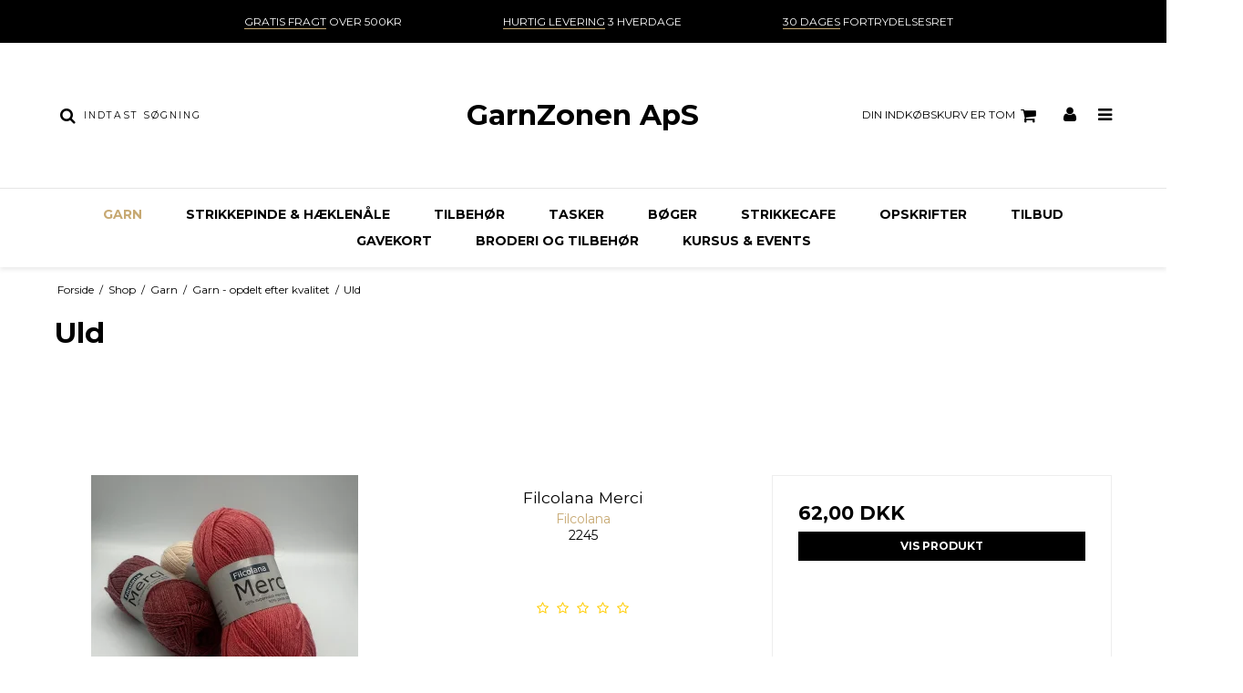

--- FILE ---
content_type: text/html; charset=ISO-8859-1
request_url: https://garnzonen.dk/shop/84-uld/
body_size: 37525
content:
<!DOCTYPE html>
<!--[if lt IE 7 ]> <html class="ie6 ielt9 no-js" lang="da"> <![endif]-->
<!--[if IE 7 ]>    <html class="ie7 ielt9 no-js" lang="da"> <![endif]-->
<!--[if IE 8 ]>    <html class="ie8 ielt9 no-js" lang="da"> <![endif]-->
<!--[if IE 9 ]>    <html class="ie9 no-js" lang="da"> <![endif]-->
<!--[if (gt IE 9)|!(IE)]><!--> <html class="no-js" lang="da"> <!--<![endif]-->
<head prefix="og: http://ogp.me/ns#
              fb: http://ogp.me/ns/fb#
              ng: http://angularjs.org">
    <meta charset="windows-1252">
<title>Uldgarn - Her kan du k&oslash;be l&aelig;kkert strikkegarn i uld billigt</title>
<meta name="viewport" content="width=device-width, initial-scale=1">
<meta name="generator" content="DanDomain Webshop">
<meta name="csrf_token" content="MTc2OTU2NjY5MGM1NTJmMTJjNTIzODY1YTNjZTE4ZDBmM2YyNTZiMDc1ZmU0M2FiZDRHQVZ3RVFvdFNCeUtvY2RjenR6RkNoZ1FYQ3V3QVRITg==" />
<meta name="description" content="K&oslash;b l&aelig;kkert uldgarn til dine strikkeprojekter hos Mars&oslash; Art! Vi har et k&aelig;mpe udvalg af uldgarn i h&oslash;j kvalitet og mange sk&oslash;nne farver. Hurtig levering." />
<meta name="keywords" content="Uldgarn,uldgarn billigt,strikkegarn uld,uld strikkegarn,k&oslash;b uldgarn" />
<meta property="og:type" content="product.group" />
<meta property="og:title" content="Uldgarn - Her kan du k&oslash;be l&aelig;kkert strikkegarn i uld billigt" />
<meta property="og:url" content="https://garnzonen.dk/shop/84-uld/" />
<meta property="og:image" content="https://shop86254.sfstatic.io/upload_dir/pics/_thumbs/141_Alaskan_Blue_Peruvian_Highland_Wool_1024x1024-1.w1200.webp" />
<meta property="og:sitename" content="GarnZonen ApS" />
<meta property="og:description" content="K&oslash;b l&aelig;kkert uldgarn til dine strikkeprojekter hos Mars&oslash; Art! Vi har et k&aelig;mpe udvalg af uldgarn i h&oslash;j kvalitet og mange sk&oslash;nne farver. Hurtig levering." />




<!--[if lte IE 9]>
<script src="https://shop86254.sfstatic.io/_design/smartytemplates/store/template001/assets/js/ie.js"></script>
<link href="https://shop86254.sfstatic.io/_design/smartytemplates/store/template001/assets/css/ie.css" rel="stylesheet" type="text/css">
<link href="https://shop86254.sfstatic.io/_design/smartytemplates/store/template001/assets/css/template.ie.css" rel="stylesheet" type="text/css">
<![endif]-->

<link rel="preconnect" href="https://shop86254.sfstatic.io" crossorigin>
<link rel="preconnect" href="https://fonts.gstatic.com/" crossorigin>

<link rel="stylesheet" href="https://shop86254.sfstatic.io/_design/common/libs/font-awesome/latest/css/font-awesome.dirty.min.css">
<link rel="alternate" type="application/rss+xml" title="Nyeste produkter" href="//garnzonen.dk/RSS/?type=products&amp;mode=1&amp;lang=DK26&amp;site=26" >
<link rel="alternate" type="application/rss+xml" title="Tilbud" href="//garnzonen.dk/RSS/?type=products&amp;mode=2&amp;lang=DK26&amp;site=26" >
<link href="https://shop86254.sfstatic.io/_design/smartytemplates/store/template001/assets/css/libs.css?v=20251014085848" rel="stylesheet" >
<link href="https://shop86254.sfstatic.io/_design/smartytemplates/store/template001/assets/css/template.css?v=20251014085848" rel="stylesheet" >
<link href="https://shop86254.sfstatic.io/upload_dir/templates/imported_template/assets/css/barcelona.css?v=20211104141710" rel="stylesheet" >
<link href="https://shop86254.sfstatic.io/upload_dir/templates/imported_template/assets/css/theme.css?v=20220627115815" rel="stylesheet" >
<link href="https://shop86254.sfstatic.io/_design/smartytemplates/store/template001/assets/css/print.css?v=20251014085848" media="print" rel="stylesheet" >

<script>
window.platform = window.platform || {};(function (q) {var topics = {}, subUid = -1;q.subscribe = function(topic, func) {if (!topics[topic]) {topics[topic] = [];}var token = (++subUid).toString();topics[topic].push({token: token,func: func});return token;};q.publish = function(topic, args) {if (!topics[topic]) {return false;}setTimeout(function() {var subscribers = topics[topic],len = subscribers ? subscribers.length : 0;while (len--) {subscribers[len].func(topic, args);}}, 0);return true;};q.unsubscribe = function(token) {for (var m in topics) {if (topics[m]) {for (var i = 0, j = topics[m].length; i < j; i++) {if (topics[m][i].token === token) {topics[m].splice(i, 1);return token;}}}}return false;};})(window.platform);
</script>







        
            <script async src="https://www.googletagmanager.com/gtag/js?id=G-GPQE5DN5D3" id="google-analytics" ></script>

        


<script>
    
        window.dataLayer = window.dataLayer || [];
        function gtag(){dataLayer.push(arguments);}
        gtag('js', new Date());

        var gtagConfigs = {
            'anonymize_ip': true
        };

        if (sessionStorage.getItem('referrer') !== null) {
            gtagConfigs['page_referrer'] = sessionStorage.getItem('referrer');
            sessionStorage.removeItem('referrer');
        }
    

    
        
    gtag('consent', 'default', {"functionality_storage":"denied","security_storage":"denied","personalization_storage":"denied","analytics_storage":"denied","ad_storage":"denied","ad_user_data":"denied","ad_personalization":"denied"});

            
    
                        
                    
                    
                                
    

        gtag('consent', 'update', {"functionality_storage":"granted","security_storage":"granted","personalization_storage":"granted","analytics_storage":"granted","ad_storage":"granted","ad_user_data":"granted","ad_personalization":"granted"});
    


            gtag('config', 'G-GPQE5DN5D3', gtagConfigs);
    
        
                
        </script>
    
<script async src="https://api.bontii.dk/app/bontii/js/bontii.js?kT27JbKjf9" id="bontiiapp"></script>



</head>
<body id="ng-app" data-ng-app="platform-app" data-ng-strict-di class="site26 languageDK26 currencyDKK pageId2 pageCategory84 pageTypeproduct" itemscope itemtype="http://schema.org/WebPage">

        





<div class="global_usp">
    <ul>
                    <li><u>GRATIS FRAGT</u> over 500kr</li>
                            <li><u>HURTIG LEVERING</u> 3 HVERDAGE</li>
                            <li><u>30 DAGES</u> FORTRYDELSESRET</li>
            </ul>
</div>
<header class="site-header" itemscope itemtype="http://schema.org/WPHeader">
    <div class="container with-xlarge">
        <div class="row">
            <div class="col-s-4 col-m-12 col-l-4 col-xl-8 search-wrapper">
                                    <div class="search-module">
                        <form class="top-search-form" method="get" action="/shop/">
                            <div class="input-group xsmall">
                                <span class="input-group-button"><button class="button" type="submit"><i class="fa fa-search"></i></button></span>
                                <input type="text" class="form-input input-group-main" placeholder="Indtast s&oslash;gning" name="search" required>
                            </div>
                        </form>
                    </div>
                            </div>
            <div class="col-s-4 col-m-12 col-l-4 col-xl-8">
                
<div class="logo w-logo">

				<a class="h1 brand logo-anchor anchor-text" href="/" title="GarnZonen ApS">GarnZonen ApS</a>
	</div>
            </div>
            <div class="col-s-4 col-m-12 col-l-4 col-xl-8">
                <div class="desktop-icon-nav">
                    <span class="header-icon-button mobile-search-button">
                        <i class="fa fa-search"></i>
                    </span>
                                                                    
                                                
                        <span class="header-icon-button">
                        








<div class="m-quick-cart is-hidden-s w-cart">
    <div class="dropdown" style="float:right;">
                    <a href="/kurv/" class="quick-cart-link button-primary button-icon right">Din indk&oslash;bskurv er tom<i class="fa fa-shopping-cart"></i></a>
        
            </div>
</div>
                        
                            <a href="/kurv/" class="mobile-cart-link">
                                <i class="fa fa-shopping-cart"><span class="m-quick-cart__count h6">0</span></i>
                            </a>
                        </span>
                    
                                            <span class="header-icon-button header-user-button">
                                                            <a href="/log-ind/">
                                    <i class="fa fa-user"></i>
                                </a>
                                                    </span>
                                        <span class="menu-open-button header-icon-button">
                        <a href="">
                            <i class="fa fa-bars"></i>
                        </a>
                    </span>
                </div>
            </div>
        </div>
    </div>
</header>
                    
<div class="site-navigation">
    <nav class="navbar w-widget widget" itemscope itemtype="http://schema.org/SiteNavigationElement">

                
        

                
                    <div class="main-menu">
                <div class="container">
                    <ul id="clonedMenu" class="productcategories-level-0">
                                                    
                                                        
                                
                            <li class="b-productcategory b-category-li-0 b-category-132 active parent-category">
                                <a class="b-productcategory-anchor b-anchor" href="/shop/132-garn/">
                                    Garn
                                    
                                                                            <span class="menu-dropdown-toggle">
                                            <i class="fa fa-caret-down"></i>
                                        </span>
                                                                    </a>

                                                                    <div class="dropdown-megamenu">
                                        <ul class="b-productcategories-list b-productcategories-level-1">
                                                                                            <li class="b-productcategory b-category-li-1 b-category-2">
                                                    <a href="/shop/2-garn---opdelt-efter-maerke/">Garn - opdelt efter m&aelig;rke</a>

                                                                                                        
                                                                                                            <ul class="b-productcategories-list b-productcategories-level-2">
                                                                                                                            <li class="b-productcategory b-category-li-2 b-category-49">
                                                                    <a href="/shop/49-camarose/">CaMaRose</a>
                                                                </li>
                                                                                                                            <li class="b-productcategory b-category-li-2 b-category-108">
                                                                    <a href="/shop/108-filcolana/">Filcolana</a>
                                                                </li>
                                                                                                                            <li class="b-productcategory b-category-li-2 b-category-4">
                                                                    <a href="/shop/4-gepard-garn/">Gepard Garn</a>
                                                                </li>
                                                                                                                            <li class="b-productcategory b-category-li-2 b-category-351">
                                                                    <a href="/shop/351-grundl/">Gr&uuml;ndl</a>
                                                                </li>
                                                                                                                            <li class="b-productcategory b-category-li-2 b-category-271">
                                                                    <a href="/shop/271-isager/">Isager</a>
                                                                </li>
                                                                                                                            <li class="b-productcategory b-category-li-2 b-category-161">
                                                                    <a href="/shop/161-karen-klarbaek/">Karen Klarb&aelig;k</a>
                                                                </li>
                                                                                                                            <li class="b-productcategory b-category-li-2 b-category-327">
                                                                    <a href="/shop/327-lana-grossa/">Lana Grossa</a>
                                                                </li>
                                                                                                                            <li class="b-productcategory b-category-li-2 b-category-350">
                                                                    <a href="/shop/350-mondial/">Mondial</a>
                                                                </li>
                                                                                                                            <li class="b-productcategory b-category-li-2 b-category-335">
                                                                    <a href="/shop/335-onion/">Onion</a>
                                                                </li>
                                                                                                                            <li class="b-productcategory b-category-li-2 b-category-12">
                                                                    <a href="/shop/12-permin/">Permin</a>
                                                                </li>
                                                                                                                            <li class="b-productcategory b-category-li-2 b-category-331">
                                                                    <a href="/shop/331-rico/">Rico</a>
                                                                </li>
                                                                                                                            <li class="b-productcategory b-category-li-2 b-category-346">
                                                                    <a href="/shop/346-andre-maerker/">Andre m&aelig;rker</a>
                                                                </li>
                                                                                                                            <li class="b-productcategory b-category-li-2 b-category-386">
                                                                    <a href="/shop/386-cowgirlblues/">Cowgirlblues</a>
                                                                </li>
                                                                                                                            <li class="b-productcategory b-category-li-2 b-category-387">
                                                                    <a href="/shop/387-kremke-soul-wool/">Kremke Soul Wool</a>
                                                                </li>
                                                                                                                            <li class="b-productcategory b-category-li-2 b-category-388">
                                                                    <a href="/shop/388-bc-garn/">BC Garn</a>
                                                                </li>
                                                                                                                            <li class="b-productcategory b-category-li-2 b-category-389">
                                                                    <a href="/shop/389-kit-couture/">Kit Couture</a>
                                                                </li>
                                                                                                                            <li class="b-productcategory b-category-li-2 b-category-390">
                                                                    <a href="/shop/390-mayflower/">Mayflower</a>
                                                                </li>
                                                                                                                    </ul>
                                                                                                    </li>
                                                                                            <li class="b-productcategory b-category-li-1 b-category-69">
                                                    <a href="/shop/69-garn---opdelt-efter-strikkefasthed--pindestr-loebelaengde/">Garn - opdelt efter strikkefasthed / pindestr./ l&oslash;bel&aelig;ngde</a>

                                                                                                        
                                                                                                            <ul class="b-productcategories-list b-productcategories-level-2">
                                                                                                                            <li class="b-productcategory b-category-li-2 b-category-70">
                                                                    <a href="/shop/70-27-32-masker/">27-32 masker</a>
                                                                </li>
                                                                                                                            <li class="b-productcategory b-category-li-2 b-category-71">
                                                                    <a href="/shop/71-23-26-masker/">23-26 masker</a>
                                                                </li>
                                                                                                                            <li class="b-productcategory b-category-li-2 b-category-348">
                                                                    <a href="/shop/348-19-23-masker/">19-23 masker</a>
                                                                </li>
                                                                                                                            <li class="b-productcategory b-category-li-2 b-category-73">
                                                                    <a href="/shop/73-16-19-masker/">16-19 masker</a>
                                                                </li>
                                                                                                                            <li class="b-productcategory b-category-li-2 b-category-74">
                                                                    <a href="/shop/74-12-15-masker/">12-15 masker</a>
                                                                </li>
                                                                                                                            <li class="b-productcategory b-category-li-2 b-category-75">
                                                                    <a href="/shop/75-9-11-masker/">9-11 masker</a>
                                                                </li>
                                                                                                                            <li class="b-productcategory b-category-li-2 b-category-76">
                                                                    <a href="/shop/76-5-8-masker/">5-8 masker</a>
                                                                </li>
                                                                                                                            <li class="b-productcategory b-category-li-2 b-category-363">
                                                                    <a href="/shop/363-0-99m-per-50g/">0-99m per 50g</a>
                                                                </li>
                                                                                                                            <li class="b-productcategory b-category-li-2 b-category-364">
                                                                    <a href="/shop/364-100-124m-per-50g/">100-124m per 50g</a>
                                                                </li>
                                                                                                                            <li class="b-productcategory b-category-li-2 b-category-365">
                                                                    <a href="/shop/365-125-149m-per-50g/">125-149m per 50g</a>
                                                                </li>
                                                                                                                            <li class="b-productcategory b-category-li-2 b-category-366">
                                                                    <a href="/shop/366-150-174m-per-50g/">150-174m per 50g</a>
                                                                </li>
                                                                                                                            <li class="b-productcategory b-category-li-2 b-category-367">
                                                                    <a href="/shop/367-175-199m-per-50g/">175-199m per 50g</a>
                                                                </li>
                                                                                                                            <li class="b-productcategory b-category-li-2 b-category-368">
                                                                    <a href="/shop/368-200-224m-per-50g/">200-224m per 50g</a>
                                                                </li>
                                                                                                                            <li class="b-productcategory b-category-li-2 b-category-369">
                                                                    <a href="/shop/369-225-249m-per-50g/">225-249m per 50g</a>
                                                                </li>
                                                                                                                            <li class="b-productcategory b-category-li-2 b-category-371">
                                                                    <a href="/shop/371-250-299m-per-50g/">250-299m per 50g</a>
                                                                </li>
                                                                                                                            <li class="b-productcategory b-category-li-2 b-category-372">
                                                                    <a href="/shop/372-300-399m-per-50g-150-249-per-25g/">300-399m per 50g/ 150-249 per 25g</a>
                                                                </li>
                                                                                                                            <li class="b-productcategory b-category-li-2 b-category-370">
                                                                    <a href="/shop/370-400-500m-per-50g-200-250m-per-25g/">400-500m per 50g/ 200-250m per 25g</a>
                                                                </li>
                                                                                                                            <li class="b-productcategory b-category-li-2 b-category-373">
                                                                    <a href="/shop/373-pind-str-2-3/">pind str 2-3</a>
                                                                </li>
                                                                                                                            <li class="b-productcategory b-category-li-2 b-category-374">
                                                                    <a href="/shop/374-pind-str-4-5/">pind str 4-5</a>
                                                                </li>
                                                                                                                            <li class="b-productcategory b-category-li-2 b-category-376">
                                                                    <a href="/shop/376-pind-str-6-7/">pind str 6-7</a>
                                                                </li>
                                                                                                                            <li class="b-productcategory b-category-li-2 b-category-377">
                                                                    <a href="/shop/377-pind-str-8-9/">pind str 8-9</a>
                                                                </li>
                                                                                                                            <li class="b-productcategory b-category-li-2 b-category-378">
                                                                    <a href="/shop/378-pind-str-10-12/">pind str 10-12</a>
                                                                </li>
                                                                                                                    </ul>
                                                                                                    </li>
                                                                                            <li class="b-productcategory b-category-li-1 b-category-78 active">
                                                    <a href="/shop/78-garn---opdelt-efter-kvalitet/">Garn - opdelt efter kvalitet</a>

                                                                                                        
                                                                                                            <ul class="b-productcategories-list b-productcategories-level-2">
                                                                                                                            <li class="b-productcategory b-category-li-2 b-category-79">
                                                                    <a href="/shop/79-alpaca/">Alpaca</a>
                                                                </li>
                                                                                                                            <li class="b-productcategory b-category-li-2 b-category-207">
                                                                    <a href="/shop/207-baby-alpaca/">Baby Alpaca</a>
                                                                </li>
                                                                                                                            <li class="b-productcategory b-category-li-2 b-category-131">
                                                                    <a href="/shop/131-bambus/">Bambus</a>
                                                                </li>
                                                                                                                            <li class="b-productcategory b-category-li-2 b-category-80">
                                                                    <a href="/shop/80-bomuld/">Bomuld</a>
                                                                </li>
                                                                                                                            <li class="b-productcategory b-category-li-2 b-category-269">
                                                                    <a href="/shop/269-cashmere/">Cashmere</a>
                                                                </li>
                                                                                                                            <li class="b-productcategory b-category-li-2 b-category-81">
                                                                    <a href="/shop/81-hoer/">Hør</a>
                                                                </li>
                                                                                                                            <li class="b-productcategory b-category-li-2 b-category-82">
                                                                    <a href="/shop/82-mohair/">Mohair</a>
                                                                </li>
                                                                                                                            <li class="b-productcategory b-category-li-2 b-category-84 active">
                                                                    <a href="/shop/84-uld/">Uld</a>
                                                                </li>
                                                                                                                            <li class="b-productcategory b-category-li-2 b-category-83">
                                                                    <a href="/shop/83-merino-uld/">Merino uld</a>
                                                                </li>
                                                                                                                            <li class="b-productcategory b-category-li-2 b-category-343">
                                                                    <a href="/shop/343-lama-uld/">Lama uld</a>
                                                                </li>
                                                                                                                            <li class="b-productcategory b-category-li-2 b-category-345">
                                                                    <a href="/shop/345-yak-uld/">yak uld</a>
                                                                </li>
                                                                                                                            <li class="b-productcategory b-category-li-2 b-category-206">
                                                                    <a href="/shop/206-polyester/">Polyester</a>
                                                                </li>
                                                                                                                            <li class="b-productcategory b-category-li-2 b-category-222">
                                                                    <a href="/shop/222-polyamid/">Polyamid</a>
                                                                </li>
                                                                                                                            <li class="b-productcategory b-category-li-2 b-category-88">
                                                                    <a href="/shop/88-superwash/">Superwash</a>
                                                                </li>
                                                                                                                            <li class="b-productcategory b-category-li-2 b-category-89">
                                                                    <a href="/shop/89-effektgarn/">Effektgarn</a>
                                                                </li>
                                                                                                                            <li class="b-productcategory b-category-li-2 b-category-85">
                                                                    <a href="/shop/85-stroempe-garn/">Str&oslash;mpe Garn</a>
                                                                </li>
                                                                                                                            <li class="b-productcategory b-category-li-2 b-category-379">
                                                                    <a href="/shop/379-akryl/">Akryl</a>
                                                                </li>
                                                                                                                    </ul>
                                                                                                    </li>
                                                                                            <li class="b-productcategory b-category-li-1 b-category-333">
                                                    <a href="/shop/333-dmc-broderi/">DMC Broderi</a>

                                                                                                        
                                                                                                    </li>
                                                                                    </ul>
                                    </div>
                                                            </li>
                                                    
                                                        
                                
                            <li class="b-productcategory b-category-li-0 b-category-133 parent-category">
                                <a class="b-productcategory-anchor b-anchor" href="/shop/133-strikkepinde--haeklenaale/">
                                    Strikkepinde & H&aelig;klen&aring;le
                                    
                                                                            <span class="menu-dropdown-toggle">
                                            <i class="fa fa-caret-down"></i>
                                        </span>
                                                                    </a>

                                                                    <div class="dropdown-megamenu">
                                        <ul class="b-productcategories-list b-productcategories-level-1">
                                                                                            <li class="b-productcategory b-category-li-1 b-category-6">
                                                    <a href="/shop/6-strikkepinde/">Strikkepinde</a>

                                                                                                        
                                                                                                            <ul class="b-productcategories-list b-productcategories-level-2">
                                                                                                                            <li class="b-productcategory b-category-li-2 b-category-44">
                                                                    <a href="/shop/44-knitpro/">KnitPro</a>
                                                                </li>
                                                                                                                            <li class="b-productcategory b-category-li-2 b-category-172">
                                                                    <a href="/shop/172-addi/">ADDI</a>
                                                                </li>
                                                                                                                            <li class="b-productcategory b-category-li-2 b-category-356">
                                                                    <a href="/shop/356-stroempepinde/">Str&oslash;mpepinde</a>
                                                                </li>
                                                                                                                            <li class="b-productcategory b-category-li-2 b-category-357">
                                                                    <a href="/shop/357-rundpinde/">Rundpinde</a>
                                                                </li>
                                                                                                                    </ul>
                                                                                                    </li>
                                                                                            <li class="b-productcategory b-category-li-1 b-category-34">
                                                    <a href="/shop/34-haeklenaale/">H&aelig;klen&aring;le</a>

                                                                                                        
                                                                                                            <ul class="b-productcategories-list b-productcategories-level-2">
                                                                                                                            <li class="b-productcategory b-category-li-2 b-category-191">
                                                                    <a href="/shop/191-clover/">Clover</a>
                                                                </li>
                                                                                                                            <li class="b-productcategory b-category-li-2 b-category-193">
                                                                    <a href="/shop/193-knitpro/">KnitPro</a>
                                                                </li>
                                                                                                                    </ul>
                                                                                                    </li>
                                                                                            <li class="b-productcategory b-category-li-1 b-category-358">
                                                    <a href="/shop/358-saet/">S&aelig;t</a>

                                                                                                        
                                                                                                    </li>
                                                                                    </ul>
                                    </div>
                                                            </li>
                                                    
                                                        
                                
                            <li class="b-productcategory b-category-li-0 b-category-3 parent-category">
                                <a class="b-productcategory-anchor b-anchor" href="/shop/3-tilbehoer/">
                                    Tilbeh&oslash;r
                                    
                                                                            <span class="menu-dropdown-toggle">
                                            <i class="fa fa-caret-down"></i>
                                        </span>
                                                                    </a>

                                                                    <div class="dropdown-megamenu">
                                        <ul class="b-productcategories-list b-productcategories-level-1">
                                                                                            <li class="b-productcategory b-category-li-1 b-category-65">
                                                    <a href="/shop/65-strikke---haekletilbehoer/">Strikke- & H&aelig;kletilbeh&oslash;r</a>

                                                                                                        
                                                                                                    </li>
                                                                                            <li class="b-productcategory b-category-li-1 b-category-352">
                                                    <a href="/shop/352-pindemaaler/">pindem&aring;ler</a>

                                                                                                        
                                                                                                    </li>
                                                                                            <li class="b-productcategory b-category-li-1 b-category-353">
                                                    <a href="/shop/353-maskemarkoerer/">maskemark&oslash;rer</a>

                                                                                                        
                                                                                                    </li>
                                                                                            <li class="b-productcategory b-category-li-1 b-category-354">
                                                    <a href="/shop/354-maalebaand/">m&aring;leb&aring;nd</a>

                                                                                                        
                                                                                                    </li>
                                                                                            <li class="b-productcategory b-category-li-1 b-category-359">
                                                    <a href="/shop/359-naale/">N&aring;le</a>

                                                                                                        
                                                                                                    </li>
                                                                                            <li class="b-productcategory b-category-li-1 b-category-304">
                                                    <a href="/shop/304-knitpro/">KnitPro</a>

                                                                                                        
                                                                                                    </li>
                                                                                            <li class="b-productcategory b-category-li-1 b-category-355">
                                                    <a href="/shop/355-vaskemiddel-og-cream/">Vaskemiddel og cream</a>

                                                                                                        
                                                                                                    </li>
                                                                                    </ul>
                                    </div>
                                                            </li>
                                                    
                                                        
                                
                            <li class="b-productcategory b-category-li-0 b-category-361 parent-category">
                                <a class="b-productcategory-anchor b-anchor" href="/shop/361-tasker/">
                                    Tasker
                                    
                                                                            <span class="menu-dropdown-toggle">
                                            <i class="fa fa-caret-down"></i>
                                        </span>
                                                                    </a>

                                                                    <div class="dropdown-megamenu">
                                        <ul class="b-productcategories-list b-productcategories-level-1">
                                                                                            <li class="b-productcategory b-category-li-1 b-category-283">
                                                    <a href="/shop/283-muud/">Muud</a>

                                                                                                        
                                                                                                    </li>
                                                                                            <li class="b-productcategory b-category-li-1 b-category-329">
                                                    <a href="/shop/329-project-redesigned-/">Project Re:designed </a>

                                                                                                        
                                                                                                    </li>
                                                                                            <li class="b-productcategory b-category-li-1 b-category-380">
                                                    <a href="/shop/380-by-permin-tasker/">By permin tasker</a>

                                                                                                        
                                                                                                    </li>
                                                                                    </ul>
                                    </div>
                                                            </li>
                                                    
                                                        
                                
                            <li class="b-productcategory b-category-li-0 b-category-293 parent-category">
                                <a class="b-productcategory-anchor b-anchor" href="/shop/293-boeger/">
                                    B&oslash;ger
                                    
                                                                            <span class="menu-dropdown-toggle">
                                            <i class="fa fa-caret-down"></i>
                                        </span>
                                                                    </a>

                                                                    <div class="dropdown-megamenu">
                                        <ul class="b-productcategories-list b-productcategories-level-1">
                                                                                            <li class="b-productcategory b-category-li-1 b-category-294">
                                                    <a href="/shop/294-strikkeboeger/">Strikkeb&oslash;ger</a>

                                                                                                        
                                                                                                    </li>
                                                                                            <li class="b-productcategory b-category-li-1 b-category-305">
                                                    <a href="/shop/305-strikkeboeger-baby--boern/">Strikkeb&oslash;ger Baby & B&oslash;rn</a>

                                                                                                        
                                                                                                    </li>
                                                                                            <li class="b-productcategory b-category-li-1 b-category-313">
                                                    <a href="/shop/313-haekleboeger/">H&aelig;kleb&oslash;ger</a>

                                                                                                        
                                                                                                    </li>
                                                                                    </ul>
                                    </div>
                                                            </li>
                                                    
                                                        
                                
                            <li class="b-productcategory b-category-li-0 b-category-325 ">
                                <a class="b-productcategory-anchor b-anchor" href="/shop/325-strikkecafe/">
                                    Strikkecafe
                                    
                                                                    </a>

                                                            </li>
                                                    
                                                        
                                
                            <li class="b-productcategory b-category-li-0 b-category-134 parent-category">
                                <a class="b-productcategory-anchor b-anchor" href="/shop/134-opskrifter/">
                                    Opskrifter
                                    
                                                                            <span class="menu-dropdown-toggle">
                                            <i class="fa fa-caret-down"></i>
                                        </span>
                                                                    </a>

                                                                    <div class="dropdown-megamenu">
                                        <ul class="b-productcategories-list b-productcategories-level-1">
                                                                                            <li class="b-productcategory b-category-li-1 b-category-112">
                                                    <a href="/shop/112-camarose-opskrifter---boern/">CaMaRose opskrifter - B&oslash;rn</a>

                                                                                                        
                                                                                                    </li>
                                                                                            <li class="b-productcategory b-category-li-1 b-category-383">
                                                    <a href="/shop/383-permin/">Permin</a>

                                                                                                        
                                                                                                    </li>
                                                                                            <li class="b-productcategory b-category-li-1 b-category-190">
                                                    <a href="/shop/190-camarose-opskrifter---voksne/">CaMaRose opskrifter - Voksne</a>

                                                                                                        
                                                                                                    </li>
                                                                                            <li class="b-productcategory b-category-li-1 b-category-220">
                                                    <a href="/shop/220-permin-opskrifter/">Permin opskrifter</a>

                                                                                                        
                                                                                                            <ul class="b-productcategories-list b-productcategories-level-2">
                                                                                                                            <li class="b-productcategory b-category-li-2 b-category-342">
                                                                    <a href="/shop/342-alice/">Alice</a>
                                                                </li>
                                                                                                                            <li class="b-productcategory b-category-li-2 b-category-136">
                                                                    <a href="/shop/136-angel/">Angel</a>
                                                                </li>
                                                                                                                            <li class="b-productcategory b-category-li-2 b-category-261">
                                                                    <a href="/shop/261-bella-/">Bella </a>
                                                                </li>
                                                                                                                            <li class="b-productcategory b-category-li-2 b-category-339">
                                                                    <a href="/shop/339-berta/">Berta</a>
                                                                </li>
                                                                                                                            <li class="b-productcategory b-category-li-2 b-category-218">
                                                                    <a href="/shop/218-ellen/">Ellen</a>
                                                                </li>
                                                                                                                            <li class="b-productcategory b-category-li-2 b-category-199">
                                                                    <a href="/shop/199-esther/">Esther</a>
                                                                </li>
                                                                                                                            <li class="b-productcategory b-category-li-2 b-category-202">
                                                                    <a href="/shop/202-esther-color/">Esther Color</a>
                                                                </li>
                                                                                                                            <li class="b-productcategory b-category-li-2 b-category-340">
                                                                    <a href="/shop/340-hannah/">Hannah</a>
                                                                </li>
                                                                                                                            <li class="b-productcategory b-category-li-2 b-category-349">
                                                                    <a href="/shop/349-iris/">Iris</a>
                                                                </li>
                                                                                                                    </ul>
                                                                                                    </li>
                                                                                            <li class="b-productcategory b-category-li-1 b-category-177">
                                                    <a href="/shop/177-petiteknit-opskrifter---boern/">PetiteKnit opskrifter - B&oslash;rn</a>

                                                                                                        
                                                                                                    </li>
                                                                                            <li class="b-productcategory b-category-li-1 b-category-189">
                                                    <a href="/shop/189-petiteknit-opskrifter---voksne/">PetiteKnit opskrifter - Voksne</a>

                                                                                                        
                                                                                                    </li>
                                                                                            <li class="b-productcategory b-category-li-1 b-category-330">
                                                    <a href="/shop/330-isager-opskrifter/">Isager Opskrifter</a>

                                                                                                        
                                                                                                    </li>
                                                                                            <li class="b-productcategory b-category-li-1 b-category-336">
                                                    <a href="/shop/336-onion-opskrifter-voksne/">Onion Opskrifter-Voksne</a>

                                                                                                        
                                                                                                    </li>
                                                                                            <li class="b-productcategory b-category-li-1 b-category-216">
                                                    <a href="/shop/216-mille-fryd-opskrifter---boern/">Mille Fryd opskrifter - B&oslash;rn</a>

                                                                                                        
                                                                                                    </li>
                                                                                            <li class="b-productcategory b-category-li-1 b-category-217">
                                                    <a href="/shop/217-mille-fryd-opskrifter---voksne/">Mille Fryd opskrifter - Voksne</a>

                                                                                                        
                                                                                                    </li>
                                                                                            <li class="b-productcategory b-category-li-1 b-category-338">
                                                    <a href="/shop/338-chytraeus-design-opskrifter/">Chytr&aelig;us Design Opskrifter</a>

                                                                                                        
                                                                                                    </li>
                                                                                            <li class="b-productcategory b-category-li-1 b-category-337">
                                                    <a href="/shop/337-the-knitting-stories/">The Knitting Stories</a>

                                                                                                        
                                                                                                    </li>
                                                                                            <li class="b-productcategory b-category-li-1 b-category-21">
                                                    <a href="/shop/21-blandet-opskrifter/">blandet opskrifter</a>

                                                                                                        
                                                                                                    </li>
                                                                                            <li class="b-productcategory b-category-li-1 b-category-381">
                                                    <a href="/shop/381-opskrifter/">Opskrifter</a>

                                                                                                        
                                                                                                    </li>
                                                                                    </ul>
                                    </div>
                                                            </li>
                                                    
                                                        
                                
                            <li class="b-productcategory b-category-li-0 b-category-61 parent-category">
                                <a class="b-productcategory-anchor b-anchor" href="/shop/61-https-marsoeartdk-shop-133-strikkepinde-haeklenaale/">
                                    Tilbud
                                    
                                                                            <span class="menu-dropdown-toggle">
                                            <i class="fa fa-caret-down"></i>
                                        </span>
                                                                    </a>

                                                                    <div class="dropdown-megamenu">
                                        <ul class="b-productcategories-list b-productcategories-level-1">
                                                                                            <li class="b-productcategory b-category-li-1 b-category-297">
                                                    <a href="/shop/297-garn/">Garn</a>

                                                                                                        
                                                                                                    </li>
                                                                                    </ul>
                                    </div>
                                                            </li>
                                                    
                                                        
                                
                            <li class="b-productcategory b-category-li-0 b-category-277 ">
                                <a class="b-productcategory-anchor b-anchor" href="/shop/277-gavekort/">
                                    Gavekort
                                    
                                                                    </a>

                                                            </li>
                                                    
                                                        
                                
                            <li class="b-productcategory b-category-li-0 b-category-334 ">
                                <a class="b-productcategory-anchor b-anchor" href="/shop/334-broderi-og-tilbehoer/">
                                    Broderi og Tilbeh&oslash;r
                                    
                                                                    </a>

                                                            </li>
                                                    
                                                        
                                
                            <li class="b-productcategory b-category-li-0 b-category-385 ">
                                <a class="b-productcategory-anchor b-anchor" href="/shop/385-kursus--events/">
                                    Kursus & events
                                    
                                                                    </a>

                                                            </li>
                                            </ul>
                </div>
            </div>
                            
    </nav>
</div>

<div class="hamburger-menu">
    
    <nav class="menu-inner-wrapper">
        <header class="menu-header menu-action-header">
            <h6>Luk menu</h6>
            <span class="menu-close-button"><i class="fa fa-times"></i></span>
        </header>
        <div id="menuReplace"></div>
                                    
        

        



<ul class="w-menu w-menu-list sidebarMenu">
    
        
                <li class="w-menu-item item-1">

                                        
            
            <a href="/" class="item-primary" aria-haspopup="true" title="Forside"><span>Forside</span></a>

                    </li>

    
        
                <li class="w-menu-item item-8 active">

                                        
            
            <a href="/shop/" class="item-primary" aria-haspopup="true" title="Shop"><span>Shop</span></a>

                    </li>

    
        
                <li class="w-menu-item item-30  dropdown">

                                        
                           <span data-toggle="navigation" class="parent item-primary marker"><i class="fa fa-border fa-fw fa-caret-down"></i></span>
            
            <a href="/kontakt1/" class="parent item-primary" aria-haspopup="true" title="DanDomain"><span>DanDomain</span></a>

                            <div class="dropdown-menu">
                    <div class="dropdown-container">
                        
<ul class="w-menu w-menu-list">
    
        
                <li class="w-menu-item item-111">

                                        
            
            <a href="/kontakt1/" class="item-sub" aria-haspopup="true" title="Kontakt"><span>Kontakt</span></a>

                    </li>

    
        
                <li class="w-menu-item item-112">

                                        
            
            <a href="/strikkecafe/" class="item-sub" aria-haspopup="true" title="Strikkecaf&eacute;"><span>Strikkecaf&eacute;</span></a>

                    </li>

    
        
                <li class="w-menu-item item-114">

                                        
            
            <a href="/besked-afsendt/" class="item-sub" aria-haspopup="true" title="Besked-afsendt"><span>Besked-afsendt</span></a>

                    </li>

    
</ul>

                    </div>
                </div>
                    </li>

    
        
                <li class="w-menu-item item-3  dropdown">

                                        
                           <span data-toggle="navigation" class="parent item-primary marker"><i class="fa fa-border fa-fw fa-caret-down"></i></span>
            
            <a href="/om-os/" class="parent item-primary" aria-haspopup="true" title="Information"><span>Information</span></a>

                            <div class="dropdown-menu">
                    <div class="dropdown-container">
                        
<ul class="w-menu w-menu-list">
    
        
                <li class="w-menu-item item-5">

                                        
            
            <a href="/om-os/" class="item-sub" aria-haspopup="true" title="Om os"><span>Om os</span></a>

                    </li>

    
        
                <li class="w-menu-item item-6">

                                        
            
            <a href="/kontakt/" class="item-sub" aria-haspopup="true" title="Kontakt os"><span>Kontakt os</span></a>

                    </li>

    
        
                <li class="w-menu-item item-10">

                                        
            
            <a href="/handelsbetingelser/" class="item-sub" aria-haspopup="true" title="Handelsbetingelser"><span>Handelsbetingelser</span></a>

                    </li>

    
        
                <li class="w-menu-item item-115">

                                        
            
            <a href="/abeningstider-i-butikken/" class="item-sub" aria-haspopup="true" title="&Aring;bningstider i butikken"><span>&Aring;bningstider i butikken</span></a>

                    </li>

    
</ul>

                    </div>
                </div>
                    </li>

    
        
                <li class="w-menu-item item-myaccount  dropdown">

                                        
                           <span data-toggle="navigation" class="parent item-primary marker"><i class="fa fa-border fa-fw fa-caret-down"></i></span>
            
            <a href="/log-ind/" class="parent item-primary" aria-haspopup="true" title="Din konto"><span>Din konto</span></a>

                            <div class="dropdown-menu">
                    <div class="dropdown-container">
                        
<ul class="w-menu w-menu-list">
    
        
                <li class="w-menu-item item-login">

                                        
            
            <a href="/log-ind/" class="item-sub" aria-haspopup="true" title="Log ind"><span>Log ind</span></a>

                    </li>

    
        
                <li class="w-menu-item item-adduser">

                                        
            
            <a href="/opret-bruger/" class="item-sub" aria-haspopup="true" title="Opret bruger"><span>Opret bruger</span></a>

                    </li>

    
        
                <li class="w-menu-item item-newsletterSignup">

                                        
            
            <a href="/tilmeld-nyhedsbrev/" class="item-sub" aria-haspopup="true" title="Nyhedstilmelding"><span>Nyhedstilmelding</span></a>

                    </li>

    
</ul>

                    </div>
                </div>
                    </li>

    
</ul>

        
                    </nav>
</div>
<div class="pagedim"></div>

        <div class="container with-xlarge site-wrapper">
        <div class="row">
            <div class="col-s-3 col-m-10 col-l-10 col-xl-20">
                                                        <div class="m-breadcrumb">
	<ul class="nav nav-breadcrumbs small" itemscope itemtype="http://schema.org/BreadcrumbList">
					<li class="page level-0" itemprop="itemListElement" itemscope itemtype="http://schema.org/ListItem">
				<a href="/" itemtype="http://schema.org/Thing" itemprop="item"><span itemprop="name">Forside</span></a>
				<meta itemprop="position" content="1">
			</li>
							<li class="seperator">/</li>
								<li class="page level-1" itemprop="itemListElement" itemscope itemtype="http://schema.org/ListItem">
				<a href="/shop/" itemtype="http://schema.org/Thing" itemprop="item"><span itemprop="name">Shop</span></a>
				<meta itemprop="position" content="2">
			</li>
							<li class="seperator">/</li>
								<li class="page level-2" itemprop="itemListElement" itemscope itemtype="http://schema.org/ListItem">
				<a href="/shop/132-garn/" itemtype="http://schema.org/Thing" itemprop="item"><span itemprop="name">Garn</span></a>
				<meta itemprop="position" content="3">
			</li>
							<li class="seperator">/</li>
								<li class="page level-3" itemprop="itemListElement" itemscope itemtype="http://schema.org/ListItem">
				<a href="/shop/78-garn---opdelt-efter-kvalitet/" itemtype="http://schema.org/Thing" itemprop="item"><span itemprop="name">Garn - opdelt efter kvalitet</span></a>
				<meta itemprop="position" content="4">
			</li>
							<li class="seperator">/</li>
								<li class="page level-4 active is-unclickable" itemprop="itemListElement" itemscope itemtype="http://schema.org/ListItem">
				<a href="/shop/84-uld/" itemtype="http://schema.org/Thing" itemprop="item"><span itemprop="name">Uld</span></a>
				<meta itemprop="position" content="5">
			</li>
						</ul>
</div>
                            </div>
            <div class="col-s-1 col-m-2 col-l-2 col-xl-4 text-right">
                            </div>
        </div>
    </div>
    
        <div class="site-slider">
        <div class="container with-xlarge site-wrapper">
            

    
    

                



        

        

                
    

      

<div class="slider-wrap w-slider widget">
</div>        </div>
    </div>

    <div class="site-content">

        <div class="container with-xlarge site-wrapper site-main-content">

                        
            <div class="row">
                
                <div class="col-s-4 col-m-12 col-l-12 col-xl-24">
                    
                                        




    
            

                
        

                
                        
            
                        
                                                                
                                                                
                        
                                        
                                                                        
                                                    
                                                                
                                                    
                                                                                                                    
                                        
            




<div class="modules productlist">

													
	
	

<div class="row">
	<div class="col-s-4 col-m-12 col-l-12 col-xl-24">
    	    	<header class="category-headline page-title">
			<h1 class="category-headline">Uld</h1>
		</header>

    	    				<div class="category-description ck-content trailing clearfix"><html><br />
<head><br />
	<title></title><br />
</head><br />
<body></body><br />
</html><br /></div>
			</div>
</div>

		
		


			
							
		
									
			
											
			
			
												
										
				
		


<div class="modules m-productlist">
			<div class="row">
				    		





	
<div class="productItem col-s-4 col-m-12 col-l-12 col-xl-24 productItem10888 m-productlist-item m-productlist-item-10888">
	<article class="productContent m-productlist-wrap type-row">
		<div class="row">
			<div class="col-s-4 col-m-12 col-l-4 col-xl-8">
								<figure class="m-productlist-figure image">

															<div class="splash m-productlist-splash m-product-splash">

												
												
																	</div>
					
										<a href="/shop/108-filcolana/10888-filcolana-merci/" class="m-productlist-link trailing-db placeholder-wrapper" data-placeholder-max-width="px" title="Filcolana Merci">
																		
						
													                                                                                        																			<span class="placeholder"></span>
												<img class="responsive m-productlist-image lazyload" data-src="https://shop86254.sfstatic.io/upload_dir/shop/_thumbs/IMG_1570.w293.h293.backdrop.jpeg" src="[data-uri]" alt="Filcolana Merci" ><!--[if lt IE 9 ]><img class="responsive m-productlist-image" src="https://shop86254.sfstatic.io/upload_dir/shop/_thumbs/IMG_1570.w293.h293.backdrop.jpeg" alt="Filcolana Merci" ><![endif]-->
					</a>
				</figure>
			</div>

			<div class="col-s-4 col-m-12 col-l-4 col-xl-8">
								<header class="title m-productlist-heading">
					<a href="/shop/108-filcolana/10888-filcolana-merci/" class="is-block m-productlist-link">
						<h4 class="h4 m-productlist-title">Filcolana Merci</h4>
					</a>

										
										<a href="/shop/?brand=3370-filcolana" class="m-productlist-brand-link">
						<span class="is-block m-productlist-brand">Filcolana</span>
					</a>
					
																<p class="m-productlist-itemNumber">2245</p>
									</header>

												
								
																		
					<div class="product-rating m-productlist-rating">
						<hr>
												<div class="m-reviews-stars trailing-db">
															<i class="fa fa-fw fa-star-o"></i>
															<i class="fa fa-fw fa-star-o"></i>
															<i class="fa fa-fw fa-star-o"></i>
															<i class="fa fa-fw fa-star-o"></i>
															<i class="fa fa-fw fa-star-o"></i>
													</div>
					</div>
							</div>

			<div class="col-s-4 col-m-12 col-l-4 col-xl-8 m-productlist-offer l-default-height">
				<div class="product-transaction panel panel-border">
					<div class="panel-body">
						<div class="product-action m-productlist-transactions">
																																	<div>

																				
								    									    	<p>
								    		<span class="h3">
								    											    			
								    			<span class="m-productlist-price">62,00 DKK</span>

									    											    										    		</span>
								    	</p>

							    									    											</div>
															
														<fieldset class="form-group">
								<a href="/shop/108-filcolana/10888-filcolana-merci/" class="button-primary is-block">Vis produkt</a>
							</fieldset>
						</div>
					</div>
	        	</div>
			</div>
		</div>
	</article>
</div>
				    		





	
<div class="productItem col-s-4 col-m-12 col-l-12 col-xl-24 productItem3289 m-productlist-item m-productlist-item-3289">
	<article class="productContent m-productlist-wrap type-row">
		<div class="row">
			<div class="col-s-4 col-m-12 col-l-4 col-xl-8">
								<figure class="m-productlist-figure image">

															<div class="splash m-productlist-splash m-product-splash">

												
												
																	</div>
					
										<a href="/shop/73-16-19-masker/3289-filcolana-peruvian-/" class="m-productlist-link trailing-db placeholder-wrapper" data-placeholder-max-width="px" title="Filcolana Peruvian ">
																		
						
													                                                                                        																			<span class="placeholder"></span>
												<img class="responsive m-productlist-image lazyload" data-src="https://shop86254.sfstatic.io/upload_dir/shop/_thumbs/IMG_1551.w293.h293.backdrop.jpeg" src="[data-uri]" alt="Filcolana Peruvian " ><!--[if lt IE 9 ]><img class="responsive m-productlist-image" src="https://shop86254.sfstatic.io/upload_dir/shop/_thumbs/IMG_1551.w293.h293.backdrop.jpeg" alt="Filcolana Peruvian " ><![endif]-->
					</a>
				</figure>
			</div>

			<div class="col-s-4 col-m-12 col-l-4 col-xl-8">
								<header class="title m-productlist-heading">
					<a href="/shop/73-16-19-masker/3289-filcolana-peruvian-/" class="is-block m-productlist-link">
						<h4 class="h4 m-productlist-title">Filcolana Peruvian </h4>
					</a>

										
										<a href="/shop/?brand=3370-filcolana" class="m-productlist-brand-link">
						<span class="is-block m-productlist-brand">Filcolana</span>
					</a>
					
																<p class="m-productlist-itemNumber">715</p>
									</header>

												
								
																		
					<div class="product-rating m-productlist-rating">
						<hr>
												<div class="m-reviews-stars trailing-db">
															<i class="fa fa-fw fa-star-o"></i>
															<i class="fa fa-fw fa-star-o"></i>
															<i class="fa fa-fw fa-star-o"></i>
															<i class="fa fa-fw fa-star-o"></i>
															<i class="fa fa-fw fa-star-o"></i>
													</div>
					</div>
							</div>

			<div class="col-s-4 col-m-12 col-l-4 col-xl-8 m-productlist-offer l-default-height">
				<div class="product-transaction panel panel-border">
					<div class="panel-body">
						<div class="product-action m-productlist-transactions">
																																	<div>

																				
								    									    	<p>
								    		<span class="h3">
								    											    			
								    			<span class="m-productlist-price">41,00 DKK</span>

									    											    										    		</span>
								    	</p>

							    									    											</div>
															
														<fieldset class="form-group">
								<a href="/shop/73-16-19-masker/3289-filcolana-peruvian-/" class="button-primary is-block">Vis produkt</a>
							</fieldset>
						</div>
					</div>
	        	</div>
			</div>
		</div>
	</article>
</div>
				    		





	
<div class="productItem col-s-4 col-m-12 col-l-12 col-xl-24 productItem9096 m-productlist-item m-productlist-item-9096">
	<article class="productContent m-productlist-wrap type-row">
		<div class="row">
			<div class="col-s-4 col-m-12 col-l-4 col-xl-8">
								<figure class="m-productlist-figure image">

															<div class="splash m-productlist-splash m-product-splash">

												
												
																	</div>
					
										<a href="/shop/108-filcolana/9096-filcolana-pernilla/" class="m-productlist-link trailing-db placeholder-wrapper" data-placeholder-max-width="px" title="Filcolana Pernilla">
																		
						
													                                                                                        																			<span class="placeholder"></span>
												<img class="responsive m-productlist-image lazyload" data-src="https://shop86254.sfstatic.io/upload_dir/shop/_thumbs/IMG_1556.w293.h293.backdrop.jpeg" src="[data-uri]" alt="Filcolana Pernilla" ><!--[if lt IE 9 ]><img class="responsive m-productlist-image" src="https://shop86254.sfstatic.io/upload_dir/shop/_thumbs/IMG_1556.w293.h293.backdrop.jpeg" alt="Filcolana Pernilla" ><![endif]-->
					</a>
				</figure>
			</div>

			<div class="col-s-4 col-m-12 col-l-4 col-xl-8">
								<header class="title m-productlist-heading">
					<a href="/shop/108-filcolana/9096-filcolana-pernilla/" class="is-block m-productlist-link">
						<h4 class="h4 m-productlist-title">Filcolana Pernilla</h4>
					</a>

										
										<a href="/shop/?brand=3370-filcolana" class="m-productlist-brand-link">
						<span class="is-block m-productlist-brand">Filcolana</span>
					</a>
					
																<p class="m-productlist-itemNumber">1764</p>
									</header>

												
								
																		
					<div class="product-rating m-productlist-rating">
						<hr>
												<div class="m-reviews-stars trailing-db">
															<i class="fa fa-fw fa-star-o"></i>
															<i class="fa fa-fw fa-star-o"></i>
															<i class="fa fa-fw fa-star-o"></i>
															<i class="fa fa-fw fa-star-o"></i>
															<i class="fa fa-fw fa-star-o"></i>
													</div>
					</div>
							</div>

			<div class="col-s-4 col-m-12 col-l-4 col-xl-8 m-productlist-offer l-default-height">
				<div class="product-transaction panel panel-border">
					<div class="panel-body">
						<div class="product-action m-productlist-transactions">
																																	<div>

																				
								    									    	<p>
								    		<span class="h3">
								    											    			
								    			<span class="m-productlist-price">43,00 DKK</span>

									    											    										    		</span>
								    	</p>

							    									    											</div>
															
														<fieldset class="form-group">
								<a href="/shop/108-filcolana/9096-filcolana-pernilla/" class="button-primary is-block">Vis produkt</a>
							</fieldset>
						</div>
					</div>
	        	</div>
			</div>
		</div>
	</article>
</div>
				    		





	
<div class="productItem col-s-4 col-m-12 col-l-12 col-xl-24 productItem11754 m-productlist-item m-productlist-item-11754">
	<article class="productContent m-productlist-wrap type-row">
		<div class="row">
			<div class="col-s-4 col-m-12 col-l-4 col-xl-8">
								<figure class="m-productlist-figure image">

															<div class="splash m-productlist-splash m-product-splash">

												
												
																	</div>
					
										<a href="/shop/12-permin/11754-permin-bella-mohair/" class="m-productlist-link trailing-db placeholder-wrapper" data-placeholder-max-width="px" title="Permin Bella Mohair">
																		
						
													                                                                                        																			<span class="placeholder"></span>
												<img class="responsive m-productlist-image lazyload" data-src="https://shop86254.sfstatic.io/upload_dir/shop/_thumbs/IMG_6970.w293.h293.backdrop.jpg" src="[data-uri]" alt="Permin Bella Mohair" ><!--[if lt IE 9 ]><img class="responsive m-productlist-image" src="https://shop86254.sfstatic.io/upload_dir/shop/_thumbs/IMG_6970.w293.h293.backdrop.jpg" alt="Permin Bella Mohair" ><![endif]-->
					</a>
				</figure>
			</div>

			<div class="col-s-4 col-m-12 col-l-4 col-xl-8">
								<header class="title m-productlist-heading">
					<a href="/shop/12-permin/11754-permin-bella-mohair/" class="is-block m-productlist-link">
						<h4 class="h4 m-productlist-title">Permin Bella Mohair</h4>
					</a>

										
										<a href="/shop/?brand=3377-permin" class="m-productlist-brand-link">
						<span class="is-block m-productlist-brand">Permin</span>
					</a>
					
																<p class="m-productlist-itemNumber">2652</p>
									</header>

												
								
																		
					<div class="product-rating m-productlist-rating">
						<hr>
												<div class="m-reviews-stars trailing-db">
															<i class="fa fa-fw fa-star-o"></i>
															<i class="fa fa-fw fa-star-o"></i>
															<i class="fa fa-fw fa-star-o"></i>
															<i class="fa fa-fw fa-star-o"></i>
															<i class="fa fa-fw fa-star-o"></i>
													</div>
					</div>
							</div>

			<div class="col-s-4 col-m-12 col-l-4 col-xl-8 m-productlist-offer l-default-height">
				<div class="product-transaction panel panel-border">
					<div class="panel-body">
						<div class="product-action m-productlist-transactions">
																																	<div>

																				
								    									    	<p>
								    		<span class="h3">
								    											    			
								    			<span class="m-productlist-price">89,00 DKK</span>

									    											    										    		</span>
								    	</p>

							    									    											</div>
															
														<fieldset class="form-group">
								<a href="/shop/12-permin/11754-permin-bella-mohair/" class="button-primary is-block">Vis produkt</a>
							</fieldset>
						</div>
					</div>
	        	</div>
			</div>
		</div>
	</article>
</div>
				    		





	
<div class="productItem col-s-4 col-m-12 col-l-12 col-xl-24 productItem12301 m-productlist-item m-productlist-item-12301">
	<article class="productContent m-productlist-wrap type-row">
		<div class="row">
			<div class="col-s-4 col-m-12 col-l-4 col-xl-8">
								<figure class="m-productlist-figure image">

															<div class="splash m-productlist-splash m-product-splash">

												
												
																	</div>
					
										<a href="/shop/271-isager/12301-isager-alpaca-2/" class="m-productlist-link trailing-db placeholder-wrapper" data-placeholder-max-width="px" title="Isager Alpaca 2">
																		
						
													                                                                                        																			<span class="placeholder"></span>
												<img class="responsive m-productlist-image lazyload" data-src="https://shop86254.sfstatic.io/upload_dir/shop/_thumbs/IMG_1777.w293.h293.backdrop.jpg" src="[data-uri]" alt="Isager Alpaca 2" ><!--[if lt IE 9 ]><img class="responsive m-productlist-image" src="https://shop86254.sfstatic.io/upload_dir/shop/_thumbs/IMG_1777.w293.h293.backdrop.jpg" alt="Isager Alpaca 2" ><![endif]-->
					</a>
				</figure>
			</div>

			<div class="col-s-4 col-m-12 col-l-4 col-xl-8">
								<header class="title m-productlist-heading">
					<a href="/shop/271-isager/12301-isager-alpaca-2/" class="is-block m-productlist-link">
						<h4 class="h4 m-productlist-title">Isager Alpaca 2</h4>
					</a>

										
										<a href="/shop/?brand=3372-isager" class="m-productlist-brand-link">
						<span class="is-block m-productlist-brand">Isager</span>
					</a>
					
																<p class="m-productlist-itemNumber">2905</p>
									</header>

												
								
																		
					<div class="product-rating m-productlist-rating">
						<hr>
												<div class="m-reviews-stars trailing-db">
															<i class="fa fa-fw fa-star-o"></i>
															<i class="fa fa-fw fa-star-o"></i>
															<i class="fa fa-fw fa-star-o"></i>
															<i class="fa fa-fw fa-star-o"></i>
															<i class="fa fa-fw fa-star-o"></i>
													</div>
					</div>
							</div>

			<div class="col-s-4 col-m-12 col-l-4 col-xl-8 m-productlist-offer l-default-height">
				<div class="product-transaction panel panel-border">
					<div class="panel-body">
						<div class="product-action m-productlist-transactions">
																																	<div>

																				
								    									    	<p>
								    		<span class="h3">
								    											    											    				Pris fra
								    			
								    			<span class="m-productlist-price">57,00 DKK</span>

									    											    										    		</span>
								    	</p>

							    									    											</div>
															
														<fieldset class="form-group">
								<a href="/shop/271-isager/12301-isager-alpaca-2/" class="button-primary is-block">Vis produkt</a>
							</fieldset>
						</div>
					</div>
	        	</div>
			</div>
		</div>
	</article>
</div>
				    		





	
<div class="productItem col-s-4 col-m-12 col-l-12 col-xl-24 productItem12309 m-productlist-item m-productlist-item-12309">
	<article class="productContent m-productlist-wrap type-row">
		<div class="row">
			<div class="col-s-4 col-m-12 col-l-4 col-xl-8">
								<figure class="m-productlist-figure image">

															<div class="splash m-productlist-splash m-product-splash">

												
												
																	</div>
					
										<a href="/shop/271-isager/12309-isager-merilin/" class="m-productlist-link trailing-db placeholder-wrapper" data-placeholder-max-width="px" title="Isager Merilin">
																		
						
													                                                                                        																			<span class="placeholder"></span>
												<img class="responsive m-productlist-image lazyload" data-src="https://shop86254.sfstatic.io/upload_dir/shop/_thumbs/IMG_1773.w293.h293.backdrop.jpg" src="[data-uri]" alt="Isager Merilin" ><!--[if lt IE 9 ]><img class="responsive m-productlist-image" src="https://shop86254.sfstatic.io/upload_dir/shop/_thumbs/IMG_1773.w293.h293.backdrop.jpg" alt="Isager Merilin" ><![endif]-->
					</a>
				</figure>
			</div>

			<div class="col-s-4 col-m-12 col-l-4 col-xl-8">
								<header class="title m-productlist-heading">
					<a href="/shop/271-isager/12309-isager-merilin/" class="is-block m-productlist-link">
						<h4 class="h4 m-productlist-title">Isager Merilin</h4>
					</a>

										
										<a href="/shop/?brand=3372-isager" class="m-productlist-brand-link">
						<span class="is-block m-productlist-brand">Isager</span>
					</a>
					
																<p class="m-productlist-itemNumber">2913</p>
									</header>

												
								
																		
					<div class="product-rating m-productlist-rating">
						<hr>
												<div class="m-reviews-stars trailing-db">
															<i class="fa fa-fw fa-star-o"></i>
															<i class="fa fa-fw fa-star-o"></i>
															<i class="fa fa-fw fa-star-o"></i>
															<i class="fa fa-fw fa-star-o"></i>
															<i class="fa fa-fw fa-star-o"></i>
													</div>
					</div>
							</div>

			<div class="col-s-4 col-m-12 col-l-4 col-xl-8 m-productlist-offer l-default-height">
				<div class="product-transaction panel panel-border">
					<div class="panel-body">
						<div class="product-action m-productlist-transactions">
																																	<div>

																				
								    									    	<p>
								    		<span class="h3">
								    											    			
								    			<span class="m-productlist-price">66,00 DKK</span>

									    											    										    		</span>
								    	</p>

							    									    											</div>
															
														<fieldset class="form-group">
								<a href="/shop/271-isager/12309-isager-merilin/" class="button-primary is-block">Vis produkt</a>
							</fieldset>
						</div>
					</div>
	        	</div>
			</div>
		</div>
	</article>
</div>
				    		





	
<div class="productItem col-s-4 col-m-12 col-l-12 col-xl-24 productItem13341 m-productlist-item m-productlist-item-13341">
	<article class="productContent m-productlist-wrap type-row">
		<div class="row">
			<div class="col-s-4 col-m-12 col-l-4 col-xl-8">
								<figure class="m-productlist-figure image">

															<div class="splash m-productlist-splash m-product-splash">

												
												
																	</div>
					
										<a href="/shop/12-permin/13341-permin-leonora/" class="m-productlist-link trailing-db placeholder-wrapper" data-placeholder-max-width="px" title="Permin Leonora">
																		
						
													                                                                                        																			<span class="placeholder"></span>
												<img class="responsive m-productlist-image lazyload" data-src="https://shop86254.sfstatic.io/upload_dir/shop/_thumbs/IMG_6972.w293.h293.backdrop.jpg" src="[data-uri]" alt="Permin Leonora" ><!--[if lt IE 9 ]><img class="responsive m-productlist-image" src="https://shop86254.sfstatic.io/upload_dir/shop/_thumbs/IMG_6972.w293.h293.backdrop.jpg" alt="Permin Leonora" ><![endif]-->
					</a>
				</figure>
			</div>

			<div class="col-s-4 col-m-12 col-l-4 col-xl-8">
								<header class="title m-productlist-heading">
					<a href="/shop/12-permin/13341-permin-leonora/" class="is-block m-productlist-link">
						<h4 class="h4 m-productlist-title">Permin Leonora</h4>
					</a>

										
										<a href="/shop/?brand=3377-permin" class="m-productlist-brand-link">
						<span class="is-block m-productlist-brand">Permin</span>
					</a>
					
																<p class="m-productlist-itemNumber">13341</p>
									</header>

												
								
																		
					<div class="product-rating m-productlist-rating">
						<hr>
												<div class="m-reviews-stars trailing-db">
															<i class="fa fa-fw fa-star-o"></i>
															<i class="fa fa-fw fa-star-o"></i>
															<i class="fa fa-fw fa-star-o"></i>
															<i class="fa fa-fw fa-star-o"></i>
															<i class="fa fa-fw fa-star-o"></i>
													</div>
					</div>
							</div>

			<div class="col-s-4 col-m-12 col-l-4 col-xl-8 m-productlist-offer l-default-height">
				<div class="product-transaction panel panel-border">
					<div class="panel-body">
						<div class="product-action m-productlist-transactions">
																																	<div>

																				
								    									    	<p>
								    		<span class="h3">
								    											    			
								    			<span class="m-productlist-price">49,00 DKK</span>

									    											    										    		</span>
								    	</p>

							    									    											</div>
															
														<fieldset class="form-group">
								<a href="/shop/12-permin/13341-permin-leonora/" class="button-primary is-block">Vis produkt</a>
							</fieldset>
						</div>
					</div>
	        	</div>
			</div>
		</div>
	</article>
</div>
				    		





	
<div class="productItem col-s-4 col-m-12 col-l-12 col-xl-24 productItem13516 m-productlist-item m-productlist-item-13516">
	<article class="productContent m-productlist-wrap type-row">
		<div class="row">
			<div class="col-s-4 col-m-12 col-l-4 col-xl-8">
								<figure class="m-productlist-figure image">

															<div class="splash m-productlist-splash m-product-splash">

												
												
																	</div>
					
										<a href="/shop/84-uld/13516-mondial-angora/" class="m-productlist-link trailing-db placeholder-wrapper" data-placeholder-max-width="px" title="Mondial Angora">
																		
						
													                                                                                        																			<span class="placeholder"></span>
												<img class="responsive m-productlist-image lazyload" data-src="https://shop86254.sfstatic.io/upload_dir/shop/_thumbs/IMG_1598-1.w293.h293.backdrop.jpeg" src="[data-uri]" alt="Mondial Angora" ><!--[if lt IE 9 ]><img class="responsive m-productlist-image" src="https://shop86254.sfstatic.io/upload_dir/shop/_thumbs/IMG_1598-1.w293.h293.backdrop.jpeg" alt="Mondial Angora" ><![endif]-->
					</a>
				</figure>
			</div>

			<div class="col-s-4 col-m-12 col-l-4 col-xl-8">
								<header class="title m-productlist-heading">
					<a href="/shop/84-uld/13516-mondial-angora/" class="is-block m-productlist-link">
						<h4 class="h4 m-productlist-title">Mondial Angora</h4>
					</a>

										
										<a href="/shop/?brand=13839-lane-mondial" class="m-productlist-brand-link">
						<span class="is-block m-productlist-brand">Lane Mondial</span>
					</a>
					
																<p class="m-productlist-itemNumber">13516</p>
									</header>

												
								
																		
					<div class="product-rating m-productlist-rating">
						<hr>
												<div class="m-reviews-stars trailing-db">
															<i class="fa fa-fw fa-star-o"></i>
															<i class="fa fa-fw fa-star-o"></i>
															<i class="fa fa-fw fa-star-o"></i>
															<i class="fa fa-fw fa-star-o"></i>
															<i class="fa fa-fw fa-star-o"></i>
													</div>
					</div>
							</div>

			<div class="col-s-4 col-m-12 col-l-4 col-xl-8 m-productlist-offer l-default-height">
				<div class="product-transaction panel panel-border">
					<div class="panel-body">
						<div class="product-action m-productlist-transactions">
																																	<div>

																				
								    									    	<p>
								    		<span class="h3">
								    											    			
								    			<span class="m-productlist-price">138,00 DKK</span>

									    											    										    		</span>
								    	</p>

							    									    											</div>
															
														<fieldset class="form-group">
								<a href="/shop/84-uld/13516-mondial-angora/" class="button-primary is-block">Vis produkt</a>
							</fieldset>
						</div>
					</div>
	        	</div>
			</div>
		</div>
	</article>
</div>
				    		





	
<div class="productItem col-s-4 col-m-12 col-l-12 col-xl-24 productItem13519 m-productlist-item m-productlist-item-13519">
	<article class="productContent m-productlist-wrap type-row">
		<div class="row">
			<div class="col-s-4 col-m-12 col-l-4 col-xl-8">
								<figure class="m-productlist-figure image">

															<div class="splash m-productlist-splash m-product-splash">

												
												
																	</div>
					
										<a href="/shop/351-grundl/13519-grundl-lazise/" class="m-productlist-link trailing-db placeholder-wrapper" data-placeholder-max-width="px" title="Gründl Lazise">
																		
						
													                                                                                        																			<span class="placeholder"></span>
												<img class="responsive m-productlist-image lazyload" data-src="https://shop86254.sfstatic.io/upload_dir/shop/_thumbs/IMG_1602.w293.h293.backdrop.jpeg" src="[data-uri]" alt="Gründl Lazise" ><!--[if lt IE 9 ]><img class="responsive m-productlist-image" src="https://shop86254.sfstatic.io/upload_dir/shop/_thumbs/IMG_1602.w293.h293.backdrop.jpeg" alt="Gründl Lazise" ><![endif]-->
					</a>
				</figure>
			</div>

			<div class="col-s-4 col-m-12 col-l-4 col-xl-8">
								<header class="title m-productlist-heading">
					<a href="/shop/351-grundl/13519-grundl-lazise/" class="is-block m-productlist-link">
						<h4 class="h4 m-productlist-title">Gründl Lazise</h4>
					</a>

										
										<a href="/shop/?brand=13843-grundl" class="m-productlist-brand-link">
						<span class="is-block m-productlist-brand">Gründl</span>
					</a>
					
																<p class="m-productlist-itemNumber">13519</p>
									</header>

												
								
																		
					<div class="product-rating m-productlist-rating">
						<hr>
												<div class="m-reviews-stars trailing-db">
															<i class="fa fa-fw fa-star-o"></i>
															<i class="fa fa-fw fa-star-o"></i>
															<i class="fa fa-fw fa-star-o"></i>
															<i class="fa fa-fw fa-star-o"></i>
															<i class="fa fa-fw fa-star-o"></i>
													</div>
					</div>
							</div>

			<div class="col-s-4 col-m-12 col-l-4 col-xl-8 m-productlist-offer l-default-height">
				<div class="product-transaction panel panel-border">
					<div class="panel-body">
						<div class="product-action m-productlist-transactions">
																																	<div>

																				
								    									    	<p>
								    		<span class="h3">
								    											    			
								    			<span class="m-productlist-price">112,00 DKK</span>

									    											    										    		</span>
								    	</p>

							    									    											</div>
															
														<fieldset class="form-group">
								<a href="/shop/351-grundl/13519-grundl-lazise/" class="button-primary is-block">Vis produkt</a>
							</fieldset>
						</div>
					</div>
	        	</div>
			</div>
		</div>
	</article>
</div>
				    		





	
<div class="productItem col-s-4 col-m-12 col-l-12 col-xl-24 productItem13520 m-productlist-item m-productlist-item-13520">
	<article class="productContent m-productlist-wrap type-row">
		<div class="row">
			<div class="col-s-4 col-m-12 col-l-4 col-xl-8">
								<figure class="m-productlist-figure image">

															<div class="splash m-productlist-splash m-product-splash">

												
												
																	</div>
					
										<a href="/shop/351-grundl/13520-grundl-madena/" class="m-productlist-link trailing-db placeholder-wrapper" data-placeholder-max-width="px" title="Gründl Madena">
																		
						
													                                                                                        																			<span class="placeholder"></span>
												<img class="responsive m-productlist-image lazyload" data-src="https://shop86254.sfstatic.io/upload_dir/shop/_thumbs/IMG_1603.w293.h293.backdrop.jpeg" src="[data-uri]" alt="Gründl Madena" ><!--[if lt IE 9 ]><img class="responsive m-productlist-image" src="https://shop86254.sfstatic.io/upload_dir/shop/_thumbs/IMG_1603.w293.h293.backdrop.jpeg" alt="Gründl Madena" ><![endif]-->
					</a>
				</figure>
			</div>

			<div class="col-s-4 col-m-12 col-l-4 col-xl-8">
								<header class="title m-productlist-heading">
					<a href="/shop/351-grundl/13520-grundl-madena/" class="is-block m-productlist-link">
						<h4 class="h4 m-productlist-title">Gründl Madena</h4>
					</a>

										
										<a href="/shop/?brand=13843-grundl" class="m-productlist-brand-link">
						<span class="is-block m-productlist-brand">Gründl</span>
					</a>
					
																<p class="m-productlist-itemNumber">13520</p>
									</header>

												
								
																		
					<div class="product-rating m-productlist-rating">
						<hr>
												<div class="m-reviews-stars trailing-db">
															<i class="fa fa-fw fa-star-o"></i>
															<i class="fa fa-fw fa-star-o"></i>
															<i class="fa fa-fw fa-star-o"></i>
															<i class="fa fa-fw fa-star-o"></i>
															<i class="fa fa-fw fa-star-o"></i>
													</div>
					</div>
							</div>

			<div class="col-s-4 col-m-12 col-l-4 col-xl-8 m-productlist-offer l-default-height">
				<div class="product-transaction panel panel-border">
					<div class="panel-body">
						<div class="product-action m-productlist-transactions">
																																	<div>

																				
								    									    	<p>
								    		<span class="h3">
								    											    			
								    			<span class="m-productlist-price">75,00 DKK</span>

									    											    										    		</span>
								    	</p>

							    									    											</div>
															
														<fieldset class="form-group">
								<a href="/shop/351-grundl/13520-grundl-madena/" class="button-primary is-block">Vis produkt</a>
							</fieldset>
						</div>
					</div>
	        	</div>
			</div>
		</div>
	</article>
</div>
				    		





	
<div class="productItem col-s-4 col-m-12 col-l-12 col-xl-24 productItem13551 m-productlist-item m-productlist-item-13551">
	<article class="productContent m-productlist-wrap type-row">
		<div class="row">
			<div class="col-s-4 col-m-12 col-l-4 col-xl-8">
								<figure class="m-productlist-figure image">

															<div class="splash m-productlist-splash m-product-splash">

												
												
																	</div>
					
										<a href="/shop/70-27-32-masker/13551-grundl-hot-socks-pearl/" class="m-productlist-link trailing-db placeholder-wrapper" data-placeholder-max-width="px" title="Gründl Hot Socks Pearl">
																		
						
													                                                                                        																			<span class="placeholder"></span>
												<img class="responsive m-productlist-image lazyload" data-src="https://shop86254.sfstatic.io/upload_dir/shop/_thumbs/IMG_1606.w293.h293.backdrop.jpeg" src="[data-uri]" alt="Gründl Hot Socks Pearl" ><!--[if lt IE 9 ]><img class="responsive m-productlist-image" src="https://shop86254.sfstatic.io/upload_dir/shop/_thumbs/IMG_1606.w293.h293.backdrop.jpeg" alt="Gründl Hot Socks Pearl" ><![endif]-->
					</a>
				</figure>
			</div>

			<div class="col-s-4 col-m-12 col-l-4 col-xl-8">
								<header class="title m-productlist-heading">
					<a href="/shop/70-27-32-masker/13551-grundl-hot-socks-pearl/" class="is-block m-productlist-link">
						<h4 class="h4 m-productlist-title">Gründl Hot Socks Pearl</h4>
					</a>

										
										<a href="/shop/?brand=13843-grundl" class="m-productlist-brand-link">
						<span class="is-block m-productlist-brand">Gründl</span>
					</a>
					
																<p class="m-productlist-itemNumber">13551</p>
									</header>

												
								
																		
					<div class="product-rating m-productlist-rating">
						<hr>
												<div class="m-reviews-stars trailing-db">
															<i class="fa fa-fw fa-star-o"></i>
															<i class="fa fa-fw fa-star-o"></i>
															<i class="fa fa-fw fa-star-o"></i>
															<i class="fa fa-fw fa-star-o"></i>
															<i class="fa fa-fw fa-star-o"></i>
													</div>
					</div>
							</div>

			<div class="col-s-4 col-m-12 col-l-4 col-xl-8 m-productlist-offer l-default-height">
				<div class="product-transaction panel panel-border">
					<div class="panel-body">
						<div class="product-action m-productlist-transactions">
																																	<div>

																				
								    									    	<p>
								    		<span class="h3">
								    											    			
								    			<span class="m-productlist-price">49,00 DKK</span>

									    											    										    		</span>
								    	</p>

							    									    											</div>
															
														<fieldset class="form-group">
								<a href="/shop/70-27-32-masker/13551-grundl-hot-socks-pearl/" class="button-primary is-block">Vis produkt</a>
							</fieldset>
						</div>
					</div>
	        	</div>
			</div>
		</div>
	</article>
</div>
				    		





	
<div class="productItem col-s-4 col-m-12 col-l-12 col-xl-24 productItem13583 m-productlist-item m-productlist-item-13583">
	<article class="productContent m-productlist-wrap type-row">
		<div class="row">
			<div class="col-s-4 col-m-12 col-l-4 col-xl-8">
								<figure class="m-productlist-figure image">

															<div class="splash m-productlist-splash m-product-splash">

												
												
																	</div>
					
										<a href="/shop/350-mondial/13583-mondial-bio-lana-fine/" class="m-productlist-link trailing-db placeholder-wrapper" data-placeholder-max-width="px" title="Mondial Bio Lana Fine">
																		
						
													                                                                                        																			<span class="placeholder"></span>
												<img class="responsive m-productlist-image lazyload" data-src="https://shop86254.sfstatic.io/upload_dir/shop/_thumbs/IMG_1590.w293.h293.backdrop.jpeg" src="[data-uri]" alt="Mondial Bio Lana Fine" ><!--[if lt IE 9 ]><img class="responsive m-productlist-image" src="https://shop86254.sfstatic.io/upload_dir/shop/_thumbs/IMG_1590.w293.h293.backdrop.jpeg" alt="Mondial Bio Lana Fine" ><![endif]-->
					</a>
				</figure>
			</div>

			<div class="col-s-4 col-m-12 col-l-4 col-xl-8">
								<header class="title m-productlist-heading">
					<a href="/shop/350-mondial/13583-mondial-bio-lana-fine/" class="is-block m-productlist-link">
						<h4 class="h4 m-productlist-title">Mondial Bio Lana Fine</h4>
					</a>

										
										<a href="/shop/?brand=13839-lane-mondial" class="m-productlist-brand-link">
						<span class="is-block m-productlist-brand">Lane Mondial</span>
					</a>
					
																<p class="m-productlist-itemNumber">13583</p>
									</header>

												
								
																		
					<div class="product-rating m-productlist-rating">
						<hr>
												<div class="m-reviews-stars trailing-db">
															<i class="fa fa-fw fa-star-o"></i>
															<i class="fa fa-fw fa-star-o"></i>
															<i class="fa fa-fw fa-star-o"></i>
															<i class="fa fa-fw fa-star-o"></i>
															<i class="fa fa-fw fa-star-o"></i>
													</div>
					</div>
							</div>

			<div class="col-s-4 col-m-12 col-l-4 col-xl-8 m-productlist-offer l-default-height">
				<div class="product-transaction panel panel-border">
					<div class="panel-body">
						<div class="product-action m-productlist-transactions">
																																	<div>

																				
								    									    	<p>
								    		<span class="h3">
								    											    			
								    			<span class="m-productlist-price">45,00 DKK</span>

									    											    										    		</span>
								    	</p>

							    									    											</div>
															
														<fieldset class="form-group">
								<a href="/shop/350-mondial/13583-mondial-bio-lana-fine/" class="button-primary is-block">Vis produkt</a>
							</fieldset>
						</div>
					</div>
	        	</div>
			</div>
		</div>
	</article>
</div>
				    		





	
<div class="productItem col-s-4 col-m-12 col-l-12 col-xl-24 productItem5656 m-productlist-item m-productlist-item-5656">
	<article class="productContent m-productlist-wrap type-row">
		<div class="row">
			<div class="col-s-4 col-m-12 col-l-4 col-xl-8">
								<figure class="m-productlist-figure image">

															<div class="splash m-productlist-splash m-product-splash">

												
												
																	</div>
					
										<a href="/shop/70-27-32-masker/5656-filcolana-anina/" class="m-productlist-link trailing-db placeholder-wrapper" data-placeholder-max-width="px" title="Filcolana Anina">
																		
						
													                                                                                        																			<span class="placeholder"></span>
												<img class="responsive m-productlist-image lazyload" data-src="https://shop86254.sfstatic.io/upload_dir/shop/_thumbs/IMG_1550.w293.h293.backdrop.jpeg" src="[data-uri]" alt="Filcolana Anina" ><!--[if lt IE 9 ]><img class="responsive m-productlist-image" src="https://shop86254.sfstatic.io/upload_dir/shop/_thumbs/IMG_1550.w293.h293.backdrop.jpeg" alt="Filcolana Anina" ><![endif]-->
					</a>
				</figure>
			</div>

			<div class="col-s-4 col-m-12 col-l-4 col-xl-8">
								<header class="title m-productlist-heading">
					<a href="/shop/70-27-32-masker/5656-filcolana-anina/" class="is-block m-productlist-link">
						<h4 class="h4 m-productlist-title">Filcolana Anina</h4>
					</a>

										
										<a href="/shop/?brand=3370-filcolana" class="m-productlist-brand-link">
						<span class="is-block m-productlist-brand">Filcolana</span>
					</a>
					
																<p class="m-productlist-itemNumber">952</p>
									</header>

												
								
																		
					<div class="product-rating m-productlist-rating">
						<hr>
												<div class="m-reviews-stars trailing-db">
															<i class="fa fa-fw fa-star-o"></i>
															<i class="fa fa-fw fa-star-o"></i>
															<i class="fa fa-fw fa-star-o"></i>
															<i class="fa fa-fw fa-star-o"></i>
															<i class="fa fa-fw fa-star-o"></i>
													</div>
					</div>
							</div>

			<div class="col-s-4 col-m-12 col-l-4 col-xl-8 m-productlist-offer l-default-height">
				<div class="product-transaction panel panel-border">
					<div class="panel-body">
						<div class="product-action m-productlist-transactions">
																																	<div>

																				
								    									    	<p>
								    		<span class="h3">
								    											    			
								    			<span class="m-productlist-price">60,00 DKK</span>

									    											    										    		</span>
								    	</p>

							    									    											</div>
															
														<fieldset class="form-group">
								<a href="/shop/70-27-32-masker/5656-filcolana-anina/" class="button-primary is-block">Vis produkt</a>
							</fieldset>
						</div>
					</div>
	        	</div>
			</div>
		</div>
	</article>
</div>
				    		





	
<div class="productItem col-s-4 col-m-12 col-l-12 col-xl-24 productItem9559 m-productlist-item m-productlist-item-9559">
	<article class="productContent m-productlist-wrap type-row">
		<div class="row">
			<div class="col-s-4 col-m-12 col-l-4 col-xl-8">
								<figure class="m-productlist-figure image">

															<div class="splash m-productlist-splash m-product-splash">

												
												
																	</div>
					
										<a href="/shop/108-filcolana/9559-filcolana-saga/" class="m-productlist-link trailing-db placeholder-wrapper" data-placeholder-max-width="px" title="Filcolana Saga">
																		
						
													                                                                                        																			<span class="placeholder"></span>
												<img class="responsive m-productlist-image lazyload" data-src="https://shop86254.sfstatic.io/upload_dir/shop/_thumbs/IMG_1571.w293.h293.backdrop.jpeg" src="[data-uri]" alt="Filcolana Saga" ><!--[if lt IE 9 ]><img class="responsive m-productlist-image" src="https://shop86254.sfstatic.io/upload_dir/shop/_thumbs/IMG_1571.w293.h293.backdrop.jpeg" alt="Filcolana Saga" ><![endif]-->
					</a>
				</figure>
			</div>

			<div class="col-s-4 col-m-12 col-l-4 col-xl-8">
								<header class="title m-productlist-heading">
					<a href="/shop/108-filcolana/9559-filcolana-saga/" class="is-block m-productlist-link">
						<h4 class="h4 m-productlist-title">Filcolana Saga</h4>
					</a>

										
										<a href="/shop/?brand=3370-filcolana" class="m-productlist-brand-link">
						<span class="is-block m-productlist-brand">Filcolana</span>
					</a>
					
																<p class="m-productlist-itemNumber">1827</p>
									</header>

												
								
																		
					<div class="product-rating m-productlist-rating">
						<hr>
												<div class="m-reviews-stars trailing-db">
															<i class="fa fa-fw fa-star-o"></i>
															<i class="fa fa-fw fa-star-o"></i>
															<i class="fa fa-fw fa-star-o"></i>
															<i class="fa fa-fw fa-star-o"></i>
															<i class="fa fa-fw fa-star-o"></i>
													</div>
					</div>
							</div>

			<div class="col-s-4 col-m-12 col-l-4 col-xl-8 m-productlist-offer l-default-height">
				<div class="product-transaction panel panel-border">
					<div class="panel-body">
						<div class="product-action m-productlist-transactions">
																																	<div>

																				
								    									    	<p>
								    		<span class="h3">
								    											    			
								    			<span class="m-productlist-price">65,00 DKK</span>

									    											    										    		</span>
								    	</p>

							    									    											</div>
															
														<fieldset class="form-group">
								<a href="/shop/108-filcolana/9559-filcolana-saga/" class="button-primary is-block">Vis produkt</a>
							</fieldset>
						</div>
					</div>
	        	</div>
			</div>
		</div>
	</article>
</div>
				    		





	
<div class="productItem col-s-4 col-m-12 col-l-12 col-xl-24 productItem12311 m-productlist-item m-productlist-item-12311">
	<article class="productContent m-productlist-wrap type-row">
		<div class="row">
			<div class="col-s-4 col-m-12 col-l-4 col-xl-8">
								<figure class="m-productlist-figure image">

															<div class="splash m-productlist-splash m-product-splash">

												
												
																	</div>
					
										<a href="/shop/271-isager/12311-isager-highland-wool/" class="m-productlist-link trailing-db placeholder-wrapper" data-placeholder-max-width="px" title="Isager Highland Wool">
																		
						
													                                                                                        																			<span class="placeholder"></span>
												<img class="responsive m-productlist-image lazyload" data-src="https://shop86254.sfstatic.io/upload_dir/shop/_thumbs/IMG_1783.w293.h293.backdrop.jpg" src="[data-uri]" alt="Isager Highland Wool" ><!--[if lt IE 9 ]><img class="responsive m-productlist-image" src="https://shop86254.sfstatic.io/upload_dir/shop/_thumbs/IMG_1783.w293.h293.backdrop.jpg" alt="Isager Highland Wool" ><![endif]-->
					</a>
				</figure>
			</div>

			<div class="col-s-4 col-m-12 col-l-4 col-xl-8">
								<header class="title m-productlist-heading">
					<a href="/shop/271-isager/12311-isager-highland-wool/" class="is-block m-productlist-link">
						<h4 class="h4 m-productlist-title">Isager Highland Wool</h4>
					</a>

										
										<a href="/shop/?brand=3372-isager" class="m-productlist-brand-link">
						<span class="is-block m-productlist-brand">Isager</span>
					</a>
					
																<p class="m-productlist-itemNumber">12311</p>
									</header>

												
								
																		
					<div class="product-rating m-productlist-rating">
						<hr>
												<div class="m-reviews-stars trailing-db">
															<i class="fa fa-fw fa-star-o"></i>
															<i class="fa fa-fw fa-star-o"></i>
															<i class="fa fa-fw fa-star-o"></i>
															<i class="fa fa-fw fa-star-o"></i>
															<i class="fa fa-fw fa-star-o"></i>
													</div>
					</div>
							</div>

			<div class="col-s-4 col-m-12 col-l-4 col-xl-8 m-productlist-offer l-default-height">
				<div class="product-transaction panel panel-border">
					<div class="panel-body">
						<div class="product-action m-productlist-transactions">
																																	<div>

																				
								    									    	<p>
								    		<span class="h3">
								    											    			
								    			<span class="m-productlist-price">50,00 DKK</span>

									    											    										    		</span>
								    	</p>

							    									    											</div>
															
														<fieldset class="form-group">
								<a href="/shop/271-isager/12311-isager-highland-wool/" class="button-primary is-block">Vis produkt</a>
							</fieldset>
						</div>
					</div>
	        	</div>
			</div>
		</div>
	</article>
</div>
					</div>

					


			</div>

	</div>
        
    









                                                    

                        

                    

        
    

                
    

                    
    
            
    
                
                
    



                </div>

                            </div>
        </div>
    </div>

    
        
<footer class="site-footer"  itemscope itemtype="http://schema.org/WPFooter">
	<div class="container with-xlarge trailing-trip">
		<div class="row">
			<div class="col-s-4 col-m-6 col-l-3 col-xl-6">
                            <h4>
                                Kontakt
                            </h4>
				<ul class="contact-data-container">
											<li class="contact-data-name contact-data-list"><span>GarnZonen ApS</span></li>
																<li class="contact-data-address contact-data-list"><span>Vestergade 15A</span></li>
																<li class="contact-data-address contact-data-list"><span>
															4600
																						K&oslash;ge
													</span></li>
																<li class="contact-data-country contact-data-list"><span>Danmark</span></li>
					                                        						<li class="contact-data-vat contact-data-list"><span><span class="contact-text">CVR-nummer</span><span class="contact-colon">:</span> 42059706</span></li>
										
					                                            <li class="contact-data-telephone contact-data-list"><br><span><span class="contact-text">Telefonnr.</span><span class="contact-colon">:</span> +45 51148212</span></li>
																					<li class="contact-data-fax contact-data-list"><span><span class="contact-text">Fax</span><span class="contact-colon">:</span> Fax</span></li>
																<li class="contact-data-email contact-data-list">
							<span class="contact-text">E-mail</span><span class="contact-colon">:</span>
														   	<a href="mailto:info@garnzonen.dk">info@garnzonen.dk</a>
													</li>
					
					                                            <li class="contact-data-site-map contact-data-list"><br><a href="/sitemap/">Sitemap</a></li>
									</ul>


                                
                                                                        <div class="col-s-4 col-m-12 col-l-12 col-xl-24 social-links">
                                                                                                        <a class="social-link social-facebook" href="https://www.facebook.com/profile.php?id=100063498880997" title="Facebook" target="_blank"><i class="fa fa-facebook-square"></i></a>
                                                                                                                                                                                                                                                                                        </div>
                                                        </div>

                                                
                            <div class="col-s-4 col-m-6 col-l-3 col-xl-6 footer-brands">
                                <h4>
                                    M&aelig;rker
                                </h4>

                                                                

                                                                    <ul>
                                                                                            <li>
                                                <a href="/shop/?brand=13767-addi">Addi</a>
                                                </li>
                                                                                            <li>
                                                <a href="/shop/?brand=13966-bc-garn">BC Garn</a>
                                                </li>
                                                                                            <li>
                                                <a href="/shop/?brand=3367-camarose">CaMaRose</a>
                                                </li>
                                                                                            <li>
                                                <a href="/shop/?brand=13769-clover">Clover</a>
                                                </li>
                                                                                            <li>
                                                <a href="/shop/?brand=13964-cowgirlblues">Cowgirlblues</a>
                                                </li>
                                                                                            <li>
                                                <a href="/shop/?brand=13771-eucalan">Eucalan</a>
                                                </li>
                                                                                            <li>
                                                <a href="/shop/?brand=3370-filcolana">Filcolana</a>
                                                </li>
                                                                                            <li>
                                                <a href="/shop/?brand=13980-garnzonen">GarnZonen</a>
                                                </li>
                                                                                            <li>
                                                <a href="/shop/?brand=3371-gepard-garn">Gepard Garn</a>
                                                </li>
                                                                                            <li>
                                                <a href="/shop/?brand=13843-grundl">Gründl</a>
                                                </li>
                                                                                            <li>
                                                <a href="/shop/?brand=3372-isager">Isager</a>
                                                </li>
                                                                                            <li>
                                                <a href="/shop/?brand=3374-karen-klarbaek">Karen Klarbæk</a>
                                                </li>
                                                                                            <li>
                                                <a href="/shop/?brand=13967-kit-couture">Kit Couture</a>
                                                </li>
                                                                                            <li>
                                                <a href="/shop/?brand=13750-knitpro">Knitpro</a>
                                                </li>
                                                                                            <li>
                                                <a href="/shop/?brand=13965-kremke-soul-wool">Kremke Soul Wool</a>
                                                </li>
                                                                                            <li>
                                                <a href="/shop/?brand=13672-lana-grossa">Lana Grossa</a>
                                                </li>
                                                                                            <li>
                                                <a href="/shop/?brand=13839-lane-mondial">Lane Mondial</a>
                                                </li>
                                                                                            <li>
                                                <a href="/shop/?brand=13968-mayflower">Mayflower</a>
                                                </li>
                                                                                            <li>
                                                <a href="/shop/?brand=13836-muud">Muud</a>
                                                </li>
                                                                                            <li>
                                                <a href="/shop/?brand=13768-onion">Onion</a>
                                                </li>
                                                                                            <li>
                                                <a href="/shop/?brand=3377-permin">Permin</a>
                                                </li>
                                                                                            <li>
                                                <a href="/shop/?brand=14011-pony">Pony</a>
                                                </li>
                                                                                            <li>
                                                <a href="/shop/?brand=13844-prym">Prym</a>
                                                </li>
                                                                                            <li>
                                                <a href="/shop/?brand=13855-redesigned">Re:designed</a>
                                                </li>
                                                                                            <li>
                                                <a href="/shop/?brand=13854-rowan-">Rowan </a>
                                                </li>
                                                                                </ul>
                                
                                <div class="brands-toggle">
                                    Se mere
                                </div>
                            </div>
                                                <div class="col-s-4 col-m-6 col-l-3 col-xl-6 footer-information">
                            <h4>Information</h4>

																																				

                            



<ul class="w-menu w-menu-list">
    
        
                <li class="w-menu-item item-5">

                                        
            
            <a href="/om-os/" class="item-primary" aria-haspopup="true" title="Om os"><span>Om os</span></a>

                    </li>

    
        
                <li class="w-menu-item item-6">

                                        
            
            <a href="/kontakt/" class="item-primary" aria-haspopup="true" title="Kontakt os"><span>Kontakt os</span></a>

                    </li>

    
        
                <li class="w-menu-item item-10">

                                        
            
            <a href="/handelsbetingelser/" class="item-primary" aria-haspopup="true" title="Handelsbetingelser"><span>Handelsbetingelser</span></a>

                    </li>

    
        
                <li class="w-menu-item item-115">

                                        
            
            <a href="/abeningstider-i-butikken/" class="item-primary" aria-haspopup="true" title="&Aring;bningstider i butikken"><span>&Aring;bningstider i butikken</span></a>

                    </li>

    
</ul>

                        </div>
                            <div class="col-s-4 col-m-6 col-l-3 col-xl-6">
                                                                    
<div class="w-newsletter-signup" data-js="w-newsletter-signup">
	<form method="post" action="/actions/newsletter/regmail">
		<input type="hidden" name="csrf_token" value="MTc2OTU2NjY5MGM1NTJmMTJjNTIzODY1YTNjZTE4ZDBmM2YyNTZiMDc1ZmU0M2FiZDRHQVZ3RVFvdFNCeUtvY2RjenR6RkNoZ1FYQ3V3QVRITg==" />
		        <input type="hidden" name="type" value="1">

	    <div class="panel-heading w-newsletter-form-header w-header">
	        <span class="h6 w-newsletter-form-headline w-title">Nyhedstilmelding</span>
	    </div>
	    <div class="panel-body">

			<fieldset class="form-group w-newsletter-name">
				<label aria-label="Navn" for="name">
					<input name="name" type="text" class="form-input small" placeholder="Navn" required>
				</label>
			</fieldset>

						<fieldset class="form-group w-newsletter-email">
				<label aria-label="E-mail" for="email">
					<input name="email" type="text" class="form-input small" placeholder="E-mail" required>
				</label>
			</fieldset>
			
			
			<div class="m-newsletter-newsletter">
				


	
	<input type="hidden" name="type" value='0'>	
	<div class="w-newsletter-type">
				<fieldset class="form-group m-newsletter-signup">
		    <div class="input-group">
		        <span class="input-group-addon">
		        	<input id="m-newsletter-signup-widget" type="checkbox" name='type' value='1'  required> 
		        </span>
		        <label for="m-newsletter-signup-widget" class="form-label input-group-main">Jeg vil gerne tilmeldes nyhedsbrevet <i class="fa fa-question-circle tooltip"><span class="tooltiptext">Dine personlige data vil hj&aelig;lpe os n&aring;r vi skal sende dig vores nyhedsbrev. Du vil modtage information om produkter, tilbud og vores virksomhed. Vi lover at passe p&aring; dine data og holde dem sikret. Hvis du gerne vil afmelde dig nyhedsbrevet, s&aring; kan det g&oslash;res her fra vores website.</span></i></label>
		    </div>
		</fieldset>
	</div>	
			</div>

						<div class="m-newsletter-spam-check" data-js="m-newsletter-spam-check">
				<hr>
				
                        
    

            
        
        
        
    
            
    
    <fieldset class="form-group w-recatpcha widget">
                    <input type="hidden" name="recaptcha_response">
                <div data-options={"version":"V3","config":{"sitekey":"missing site key","size":"invisible","badge":"inline"},"lazyload":true} class="g-recaptcha"></div>
    </fieldset>
			</div>
			
						<div class="m-newsletter-consent">
				 
 
 



<div class="privacyPolicyContainer">
    <fieldset class="form-group">
        <div class="input-group">
            <span class="input-group-addon">
                <input type="checkbox" name="consent" id="acceptPrivacyPolicy-widget" value="1" required/>
            </span>
            <label for="acceptPrivacyPolicy-widget" class="form-label input-group-main">  
                                    Jeg har l&aelig;st og accepterer privatlivspolitikken.
                            </label>
        </div>
    </fieldset>
</div>

			</div>
			
	    </div>
	    <div class="panel-footer">
	        <button class="form-submit button small" type="submit" title="Godkend">Godkend</button>
	    </div>
    </form>
</div>
                                                            </div>
                </div>
        </div>

	<!-- paymenticons -->
			<div class="text-center footer-paymenticons">
															
										         
        <style>:not(.ielt9) .footer-paymenticons .placeholder-wrapper > .placeholder {padding-top: 70.588235294118%;}:not(.ielt9) .footer-paymenticons .placeholder-wrapper {max-width: 34px;}</style>
				<ul class="payment-icons list-unstyled">
											<li class="payments-icon payments-icon-0 is-inline-block placeholder-wrapper">
							<span class="placeholder"></span>
							<img alt="Dankort + VISA/Dankort" title="Dankort + VISA/Dankort" data-src="https://shop86254.sfstatic.io/_design/common/img/payment/card_dankort.gif" src="[data-uri]" class=" lazyload" ><!--[if lt IE 9 ]><img alt="Dankort + VISA/Dankort" title="Dankort + VISA/Dankort" src="https://shop86254.sfstatic.io/_design/common/img/payment/card_dankort.gif" class="" ><![endif]-->
						</li>
											<li class="payments-icon payments-icon-1 is-inline-block placeholder-wrapper">
							<span class="placeholder"></span>
							<img alt="VISA Electron" title="VISA Electron" data-src="https://shop86254.sfstatic.io/_design/common/img/payment/card_visaelec.gif" src="[data-uri]" class=" lazyload" ><!--[if lt IE 9 ]><img alt="VISA Electron" title="VISA Electron" src="https://shop86254.sfstatic.io/_design/common/img/payment/card_visaelec.gif" class="" ><![endif]-->
						</li>
											<li class="payments-icon payments-icon-2 is-inline-block placeholder-wrapper">
							<span class="placeholder"></span>
							<img alt="Mastercard" title="Mastercard" data-src="https://shop86254.sfstatic.io/_design/common/img/payment/card_mastercard.gif" src="[data-uri]" class=" lazyload" ><!--[if lt IE 9 ]><img alt="Mastercard" title="Mastercard" src="https://shop86254.sfstatic.io/_design/common/img/payment/card_mastercard.gif" class="" ><![endif]-->
						</li>
											<li class="payments-icon payments-icon-3 is-inline-block placeholder-wrapper">
							<span class="placeholder"></span>
							<img alt="VISA" title="VISA" data-src="https://shop86254.sfstatic.io/_design/common/img/payment/card_visa.gif" src="[data-uri]" class=" lazyload" ><!--[if lt IE 9 ]><img alt="VISA" title="VISA" src="https://shop86254.sfstatic.io/_design/common/img/payment/card_visa.gif" class="" ><![endif]-->
						</li>
											<li class="payments-icon payments-icon-4 is-inline-block placeholder-wrapper">
							<span class="placeholder"></span>
							<img alt="JCB" title="JCB" data-src="https://shop86254.sfstatic.io/_design/common/img/payment/card_jcb.gif" src="[data-uri]" class=" lazyload" ><!--[if lt IE 9 ]><img alt="JCB" title="JCB" src="https://shop86254.sfstatic.io/_design/common/img/payment/card_jcb.gif" class="" ><![endif]-->
						</li>
											<li class="payments-icon payments-icon-5 is-inline-block placeholder-wrapper">
							<span class="placeholder"></span>
							<img alt="ViaBill" title="ViaBill" data-src="https://shop86254.sfstatic.io/_design/common/img/payment/viabill.gif" src="[data-uri]" class=" lazyload" ><!--[if lt IE 9 ]><img alt="ViaBill" title="ViaBill" src="https://shop86254.sfstatic.io/_design/common/img/payment/viabill.gif" class="" ><![endif]-->
						</li>
											<li class="payments-icon payments-icon-6 is-inline-block placeholder-wrapper">
							<span class="placeholder"></span>
							<img alt="MobilePay" title="MobilePay" data-src="https://shop86254.sfstatic.io/_design/common/img/payment/mobilepay.gif" src="[data-uri]" class=" lazyload" ><!--[if lt IE 9 ]><img alt="MobilePay" title="MobilePay" src="https://shop86254.sfstatic.io/_design/common/img/payment/mobilepay.gif" class="" ><![endif]-->
						</li>
											<li class="payments-icon payments-icon-7 is-inline-block placeholder-wrapper">
							<span class="placeholder"></span>
							<img alt="Apple Pay" title="Apple Pay" data-src="https://shop86254.sfstatic.io/_design/common/img/payment/card_applepay.gif" src="[data-uri]" class=" lazyload" ><!--[if lt IE 9 ]><img alt="Apple Pay" title="Apple Pay" src="https://shop86254.sfstatic.io/_design/common/img/payment/card_applepay.gif" class="" ><![endif]-->
						</li>
											<li class="payments-icon payments-icon-8 is-inline-block placeholder-wrapper">
							<span class="placeholder"></span>
							<img alt="Google Pay" title="Google Pay" data-src="https://shop86254.sfstatic.io/_design/common/img/payment/card_googlepay.gif" src="[data-uri]" class=" lazyload" ><!--[if lt IE 9 ]><img alt="Google Pay" title="Google Pay" src="https://shop86254.sfstatic.io/_design/common/img/payment/card_googlepay.gif" class="" ><![endif]-->
						</li>
									</ul>
					</div>
	
</footer>

                    

        <script>
    ;(function (exports) {
        exports.text = {"DATE_FORMAT":"%d\/%m %Y","DATE_FORMAT_EXT":"%d\/%m %Y kl. %H:%i","DATE_FORMAT_SMARTY":"%d\/%m %Y kl. %H:%M","TIME_FORMAT":"%H:%M","NAME":"Navn","FIRSTNAME":"Fornavn","LASTNAME":"Efternavn","ADRESS":"Adresse","ADDRESS":"Adresse","ADDRESS2":"Adresse 2","POSTCODE":"Postnummer","CITY":"By","DELETE":"Slet","COUNTRY":"Land","STATE":"Stat","COUNTRY_CODE":"Landekode","CONTACT_PERSON":"Kontakt person","TELEPHONE":"Telefonnr.","FAX":"Fax","MOBILE":"Mobil nr.","MAIL":"E-mail","MAIL_CONFIRM":"Bekr\u00e6ft e-mail","WEB":"Web","COMPANY":"Firmanavn","BANK_DETAILS":"Bankoplysninger","DELIVERY_ADDRESS":"Leveringsadresse","BILLING_ADDRESS":"Faktureringsadresse","NOW":"Nu","PAID":"Betalt","BEFORE":"F\u00f8r","VAT_NR":"CVR-nummer","SSN_NR":"CPR-nummer","REFERENCE":"Reference","EAN":"EAN-nummer","PASSWORD":"Adgangskode","PASSWORD_CONFIRM":"Bekr\u00e6ft adgangskode","PEACES":"stk.","UPDATE":"Opdater","BACK":"Tilbage","CONFIRM":"Godkend","BY":"af","BY_C":"Af","SEE":"Se","OF":"v\/","CATEGORY":"Kategori","CATEGORYS":"Kategorier","CLICK":"Klik","CLICK_HERE":"Klik her","HERE":"her","SEARCH":"S\u00f8g","SEARCH_TEXT":"Indtast s\u00f8gning","SEARCH_LONG":"S\u00f8gning","SEARCH_LINK":"soegning","SEE_MORE":"Se mere","SUBJECT":"Emne","MESSAGE":"Besked","SEND":"Send","CHOOSE":"V\u00e6lg her","CHOOSE_VARIANT":"V\u00e6lg","CHOOSE_VARIANT_ALL":"Alle","CURRENCY":"Valuta","LANGUAGE":"Sprog","MANUFACTUERER":"Producenter","ADD_PLURAL":"er","EDIT":"Redig\u00e9r","SAVE":"Gem","SAVE_GO_BACK":"Gem og g\u00e5 tilbage","FORWARD":"Frem","NEXT":"N\u00e6ste","NEXT_PAGE":"N\u00e6ste side","LAST":"Forrige","LAST_PAGE":"Forrige side","OUT_OF":"af","DELIVERY":"Fragt","DATE_THE":"d.","DATE_THE_C":"D.","ORDER":"Bestil","YOUR_ACCOUNT":"Din konto","YOUR_USER":"Din bruger","ACCOUNT":"Konto","ALREADY_CREATED":"Allerede oprettet","USER":"Bruger","SHOP_BY":"Shop efter","LINK":"Link","PRINT_TEXT":"Printvenlig","CONTACT_TEXT":"Kontakt","GENERATED":"Genereret","DEAR":"Hej","FREE":"Gratis","DEMO_TEXT":"Dette er en demo version...","COOKIE_TEXT":"Cookies er sl\u00e5et fra i din browser. Genindl\u00e6s venligst websitet.","PAGES":"Sider","AND_SEPERATOR":"og","SMS":"SMS","BIRTHDATE":"F\u00f8dselsdato","TOP":"Top","IP_ADDRESS":"IP-adresse","SOURCE_PORT":"Source port","FRONTPAGE":"Forside","OPTIONS":"Muligheder","PUBLIC":"Offentlig","YES":"Ja","NO":"Nej","SHOW_FRONTPAGE":"Vis forside","SHOW_WEBSITE":"Vis alm. hjemmeside","SHOW_WEBSHOP":"Vis alm. webshop","DISCOUNT":"Rabat","FEE":"Gebyr","MODAL_CLOSE":"Luk vindue","PREVIOUS":"Forrige","NEWS":"Nyhed","SALE":"Tilbud","DESCRIPTION":"Beskrivelse","SPECIFICATIONS":"Specifikationer","FILES":"Filer","TAGS":"Tags","RATING":"Bed\u00f8mmelse","SOLD_OUT":"Udsolgt","DOWNLOAD":"Download","COMMENTS":"Kommentarer","COMMENT_TO":"Som kommentar til","GO_TO_FRONTPAGE":"G\u00e5 til forsiden","INSERT_AMOUNT":"Indtast antal","UNDER":"under","IN":"i","BASED_ON":"Baseret p\u00e5","MINIMUM_BUY":"Minimum k\u00f8b","DOWNLOADS":"Downloads","SOCIAL_MEDIA":"Social media","SHOW_ALL":"Vis alle","PRODUCTS":"vare(r)","EXTRABUY_CATEGORY":"Kategori","IMAGE_PLACEHOLDER_TEXT":"Billede kommer","CHOOSE_PACKET":"V\u00e6lg vare i pakke produkt.","CHOOSE_COUNTRY":"V\u00e6lg land","PAGINATION_PAGE":"Side","CUSTOMER_TYPE":"Kundetype","CUSTOMER_TYPE_PRIVATE":"Privat","CUSTOMER_TYPE_COMPANY":"Virksomhed","CUSTOMER_TYPE_INSTITUTION":"EAN\/Offentlig","COMPANY_OR_INSTITUTION":"Institutions-\/Firmanavn","DATE_MONTH_JANUARY":"Januar","DATE_MONTH_FEBRUARY":"Februar","DATE_MONTH_MARCH":"Marts","DATE_MONTH_APRIL":"April","DATE_MONTH_MAY":"Maj","DATE_MONTH_JUNE":"Juni","DATE_MONTH_JULY":"Juli","DATE_MONTH_AUGUST":"August","DATE_MONTH_SEPTEMBER":"September","DATE_MONTH_OCTOBER":"Oktober","DATE_MONTH_NOVEMBER":"November","DATE_MONTH_DECEMBER":"December","DATE_DAY_MONDAY":"Mandag","DATE_DAY_TUESDAY":"Tirsdag","DATE_DAY_WEDNESDAY":"Onsdag","DATE_DAY_THURSDAY":"Torsdag","DATE_DAY_FRIDAY":"Fredag","DATE_DAY_SATURDAY":"L\u00f8rdag","DATE_DAY_SUNDAY":"S\u00f8ndag","USER_DASHBOARD_LINK":"min-konto","USER_DASHBOARD_HEADLINE":"Min konto","USER_DASHBOARD_MENU":"Min konto","USER_FAVORITES_LINK":"mine-favoritter","USER_FAVORITES_HEADLINE":"Favoritter","USER_FAVORITES_MENU":"Favoritter","USER_NEWSLETTER_LINK":"mine-nyhedsbrevs-indstillinger","USER_NEWSLETTER_HEADLINE":"Nyhedsbrev","USER_NEWSLETTER_MENU":"Nyhedsbrev","USER_DELETE_LINK":"slet-konto","USER_DELETE_HEADLINE":"Slet konto","USER_DELETE_MENU":"Slet konto","USER_ADD_HEADLINE":"Opret bruger","USER_ADD_MENU":"Opret bruger","USER_ADD_LINK":"opret-bruger","USER_ADD_SAVE_DELIVERY_ADDRESS":"Jeg \u00f8nsker at gemme en leveringsadresse","USER_ADD_B2B_HEADLINE":"Ans\u00f8g om bruger (B2B)","USER_ADD_B2B_MENU":"Ans\u00f8g om bruger (B2B)","USER_ADD_B2B_LINK":"ansoeg-om-bruger","USER_ADD_B2B_TEXT":"Denne formular er forbeholdt kunder som \u00f8nsker B2B forhandler log ind.","USER_ADD_TEXT":"Indtast venligst dine informationer.","USER_ADD_REQUIRED_FIELDS":"Felter markeret med * er obligatoriske","USER_ADD_ERROR_INCORRECT_FIELD":"er ikke udfyldt korrekt","USER_ADD_ERROR_INCORRECT_FIELD_ZIP":"skal udfyldes med 4 cifre","USER_ADD_ERROR_REQUIRED_FIELD":"mangler at blive udfyldt","USER_ADD_ERROR_PASSWORD_TOO_SHORT":"Den valgte adgangskode er for kort (mindst 4 karakterer)","USER_ADD_ERROR_PASSWORD_NOT_ALIKE":"Bekr\u00e6ftelsen af din adgangskode er ikke korrekt","USER_ADD_ERROR_MAIL_NOT_VALID":"Den valgte e-mail adresse er ikke korrekt indtastet","USER_ADD_ERROR_BIRTHDATE_NOT_VALID":"Den valgte f\u00f8dselsdato er ikke korrekt indtastet","USER_ADD_ERROR_MAIL_NOT_ALIKE":"Bekr\u00e6ftelsen af din e-mail er ikke korrekt","USER_ADD_ERROR_MAIL_IN_USE":"Den valgte e-mail adresse er allerede i brug","USER_ADD_ERROR_USER_DELIVERY_NO_MATCH":"Dit leveringsland er ikke tilg\u00e6ngeligt p\u00e5 dette sproglag. Skift til et andet sproglag for at foretage din bestilling.","USER_ADD_ERROR_USER_DELIVERY_METHOD_NO_AVAILABLE":"Et eller flere produkter kan ikke leveres til det valgte leveringsland","USER_ADD_MAIL_SUBJECT":"Konto p\u00e5 GarnZonen ApS","USER_ADD_MAIL_SUCCESS":"Din konto er oprettet og du er nu logget ind","USER_ADD_B2B_SUCCESS":"Din ans\u00f8gning om login er registreret og sendt. Fortsat god dag.","USER_ADD_B2B_MAIL_SUBJECT":"Ans\u00f8gning om bruger p\u00e5 GarnZonen ApS","USER_ADD_B2B_MAIL_TEXT":"Nedenst\u00e5ende bruger \u00f8nsker login p\u00e5 GarnZonen ApS:","USER_DELETE_FORM_TITLE":"Slet bruger","USER_DELETE_FORM_TEXT":"Du kan slette din bruger nedenfor, hvis du ikke l\u00e6ngere \u00f8nsker at v\u00e6re registreret som bruger.","USER_DELETE_FORM_CONFIRM_TEXT":"ER DU SIKKER P\u00c5 DU VIL SLETTE DIN KONTO?","USER_DELETE_ERROR_NO_LOGIN":"Denne funktion kr\u00e6ver at du er logget ind","USER_DELETE_ERROR_NO_EMAIL":"For at slette en brugerkonto, skal den have en valid e-mail tilknyttet.","USER_DELETE_ERROR_UNKNOWN":"Der opstod en fejl. Brugerkontoen kunne ikke slettes","USER_DELETE_SUCCESS_MAIL":"En e-mail med et bekr\u00e6ftelses link er blevet sendt.","USER_DELETE_SUCCESS_REMOVED":"Din brugerkonto er blevet slettet.","USER_DELETE_MAIL_SUBJECT":"Bekr\u00e6ftelse p\u00e5 sletning af brugerkonto fra ","USER_DELETE_MAIL_SUBJECT_CONFIRM":"Din brugerkonto er blevet slettet fra ","USER_DELETE_MAIL_TEXT":"Klik venligst p\u00e5 <a href=\"\">dette link<\/a> for at bekr\u00e6fte sletning af brugerkonto p\u00e5 .","USER_DELETE_MAIL_TEXT_CONFIRM":"Din brugerkonto p\u00e5  er blevet slettet.","USER_FORCED_LOGOUT":"Du er blevet logget ud da din brugerprofil ikke har adgang til denne side.","USER_LOGGED_IN_NOT_FOUND":"Din bruger blev ikke fundet","USER_ONLY_FOR_COMPANIES":"(kun for virksomheder)","USER_ONLY_FOR_INSTITUTIONS":"(kun for institutioner)","USER_WHERE_FIND_US":"Hvor h\u00f8rte du om","USER_WHERE_FIND_US_NONE":"Intet svar","USER_NEWSLETTER":"Jeg \u00f8nsker at modtage nyhedsbrevet","USER_NEWSLETTER_CHOOSE_INTEREST_GROUPS":"V\u00e6lg interessegruppe(r)","USER_NEWSLETTER_REGISTER_HEADER":"Bekr\u00e6ft  af nyhedsbrev p\u00e5 ","USER_NEWSLETTER_REGISTER_HEADER_SUBSCRIBE":"tilmelding","USER_NEWSLETTER_REGISTER_HEADER_UNSUBSCRIBE":"afmelding","USER_NEWSLETTER_REGISTER_BODY":"Klik venligst p\u00e5 <a href=\"\">dette link<\/a> for at bekr\u00e6fte  af nyhedsbrevet p\u00e5 .","USER_NEWSLETTER_REGISTER_FLASH_SUBSCRIBE":"Der er afsendt en e-mail med link til bekr\u00e6ftelse af  til nyhedsbrevet","USER_NEWSLETTER_REGISTER_CONFIRMATION_HEADER_SUBSCRIBE":"Tak for din tilmelding","USER_NEWSLETTER_REGISTER_CONFIRMATION_BODY_SUBSCRIBE":"Tak for din tilmelding hos .<br><br>Du er nu registreret og vil modtage vores nyhedsbrev.","USER_NEWSLETTER_REGISTER_CONFIRMATION_HEADER_UNSUBSCRIBE":"Tak for din afmelding","USER_NEWSLETTER_REGISTER_CONFIRMATION_BODY_UNSUBSCRIBE":"Tak for din afmelding hos .<br><br>Du vil ikke l\u00e6ngere modtage vores nyhedsbrev.","USER_PASSWORD_TEXT":"mindst 4 bogstaver eller tal","USER_UPDATE_HEADLINE":"Mine oplysninger","USER_UPDATE_MENU":"Mine oplysninger","USER_UPDATE_LINK":"mine-oplysninger","USER_UPDATE_PROFILE_ERROR":"Alle felter med * skal udfyldes","USER_UPDATE_PROFILE_HEADER":"OPDATER KONTO","USER_UPDATE_PROFILE_TEXT":"Hold venligst dine oplysninger opdateret","USER_UPDATE_PROFILE_SUCCESS":"Dine oplysninger er nu opdateret","USER_UPDATE_PROFILE_NO_SUCCESS":"Dine oplysninger er ikke indtastet korrekt","USER_UPDATE_EMAIL_HEADLINE":"Skift e-mail","USER_UPDATE_EMAIL_LINK":"skift-email","USER_UPDATE_EMAIL_TEXT":"Indtast en ny e-mail nedenfor","USER_UPDATE_EMAIL_SUCCESS":"Din e-mail er nu opdateret","USER_UPDATE_PASSWORD_HEADLINE":"Skift adgangskode","USER_UPDATE_PASSWORD_MENU":"Skift adgangskode","USER_UPDATE_PASSWORD_LINK":"skift-adgangskode","USER_UPDATE_PASSWORD_TEXT":"Benyt venligst nedenst\u00e5ende formular, hvis du \u00f8nsker at skifte adgangskode","USER_UPDATE_PASSWORD_PRESENT":"Nuv\u00e6rende adgangskode","USER_UPDATE_PASSWORD_NEW":"Ny adgangskode","USER_UPDATE_PASSWORD_NEW_CONFIRM":"Bekr\u00e6ft ny adgangskode","USER_UPDATE_PASSWORD_ERROR_NOT_SAME":"Den bekr\u00e6ftede adgangskode er ikke indtastet korrekt","USER_UPDATE_PASSWORD_SUCCESS":"Din adgangskode er skiftet","USER_UPDATE_PASSWORD_FAIL":"Din nuv\u00e6rende adgangskode er ikke indtastet korrekt","USER_UPDATE_PASSWORD_EROR":"Felterne er ikke udfyldt korrekt","USER_REMEMBER_LOGIN":"Husk log ind","USER_MALE":"Mand","USER_FEMALE":"Kvinde","USER_GENDER":"K\u00f8n","USER_DATA_EXPORT_MISSING_LOGIN":"Du skal v\u00e6re logget ind for at downloade dine data. Log ind og brug linket igen.","USER_DATA_EXPORT_NO_DATA":"Dine data er ikke klar til download. Kontakt venligst vores support.","USER_BLOCKED":"Brugeren er blokeret.","FILE_SALE_HEADLINE":"Download produkt","FILE_SALE_MENU":"Download produkt","FILE_SALE_LINK":"filesale-download","FILESALE_ERROR_LINK":"Forkert link","FILESALE_ERROR_URL":"Filen blev ikke fundet","PAGE_NOT_FOUND":"Siden blev ikke fundet","PAGE_NOT_FOUND_TEXT":"Den side, som du fors\u00f8gte at se, blev desv\u00e6rre ikke fundet.<br \/>Fejlen kan skyldes, at siden er blevet slettet, eller at adressen (linket til siden) er forkert.","FILESALE_ERROR_PERIOD":"Filen kan ikke downloades l\u00e6ngere (perioden er overskredet)","FILESALE_ERROR_NUMBER":"Filen kan ikke downloades l\u00e6ngere (antal downloads overskredet)","SEND_PASSWORD_HEADLINE":"Glemt adgangskode","SEND_PASSWORD_MENU":"Glemt adgangskode","SEND_PASSWORD_LINK":"glemt-adgangskode","SEND_PASSWORD_TEXT":"Har du oprettet en konto hos os, kan du f\u00e5 tilsendt din adgangskode her.","SEND_PASSWORD_QUESTION":"Glemt din adgangskode?","SEND_PASSWORD_YOUR_USERNAME":"Dit brugernavn:","SEND_PASSWORD_YOUR_PASSWORD":"Din adgangskode:","SEND_PASSWORD_MAIL_SUBJECT":"Glemt adgangskode","SEND_PASSWORD_MAIL_SUCCESS":"Om f\u00e5 minutter vil der blive afsendt en e-mail med dine bruger-oplysninger","SEND_PASSWORD_MAIL_NOT_KNOWN":"Den indtastede e-mail adresse er ikke registreret hos os","RECOVER_PASSWORD_TEXT":"Indtast din nye adgangskode.","RECOVER_PASSWORD_MAIL_MESSAGE_SUCCESS":"Du modtager om f\u00e5 minutter en skift adgangskode e-mail.","RECOVER_PASSWORD_MAIL_MESSAGE_ALREADY_SENT":"E-mail allerede sendt. En ny kan sendes efter en time.","RECOVER_PASSWORD_MAIL_TEXT":"Du er ved at skifte adgangskode for denne konto:<br \/><br \/><br \/>Klik p\u00e5 linket herunder for at lave en ny adgangskode:<br \/><a href=''><\/a>.<br \/><br \/>Med venlig hilsen<br \/>#COMPANY_NAME#","RECOVER_PASSWORD_MAIL_TEXT_SUCCESS":"Din adgangskode er nu \u00e6ndret. Fortsat god dag.<br \/><br \/>Med venlig hilsen<br \/>#COMPANY_NAME#","RECOVER_PASSWORD_MAIL_SUBJECT_SUCCESS":"Adgangskode \u00e6ndret","RECOVER_PASSWORD_MESSAGE_SUCCESS":"Din adgangskode er \u00e6ndret. Du kan nu logge ind.","RECOVER_PASSWORD_MESSAGE_FAIL":"Ugyldig \u00e6ndring af adgangskoden.","RECOVER_PASSWORD_CODE_FAIL":"Din kode er allerede brugt eller udl\u00f8bet. Hent en ny kode og pr\u00f8v igen.","RECOVER_PASSWORD_LINK":"opret-adgangskode","RECOVER_PASSWORD_MENU":"Opret adgangskode","RECOVER_PASSWORD_HEADLINE":"Opret adgangskode","LOGIN_HEADLINE":"Log ind","LOGIN_MENU":"Log ind","LOGIN_LINK":"log-ind","LOGIN_TEXT":"Hvis du har en konto hos os, bedes du logge ind her","LOGIN_USER":"Din e-mail","LOGIN_USER_MISSING":"E-mail skal udfyldes","LOGIN_TOKEN_NOT_MATCHING":"Det angivne login-link er ugyldigt, eller det er allerede brugt","LOGIN_PASSWORD":"Din adgangskode","LOGIN_PASSWORD_MISSING":"Adgangskode skal udfyldes","LOGIN_USER_FAIL":"Der er ingen bruger fundet med det brugernavn og adgangskode","LOGIN_USER_WELCOME":"Velkommen ","LOGIN_USER_WELCOME_MESSAGE":"Du er nu logget ind","LOGIN_USER_WELCOME_MESSAGE_CART_ADD":"<br \/>Der er tilf\u00f8jet produkter til din <a href=\"\/kurv\/\">indk\u00f8bskurv<\/a> fra dit sidste bes\u00f8g.","LOGOUT_HEADLINE":"Log ud","LOGOUT_MESSAGE":"Du er nu logget ud","MY_ORDERS_HEADLINE":"Mine ordrer","MY_ORDERS_MENU":"Mine ordrer","MY_ORDERS_LINK":"mine-ordrer","MY_ORDERS_HISTORY":"Ordre historik","MY_ORDERS_POPULAR":"Mest k\u00f8bte varer","MY_ORDERS_NUMBER":"Nr.","MY_ORDERS_REFERENCE_NUMBER":"Referencenummer","MY_ORDERS_LINES":"Ordre","MY_ORDERS_PRICE":"Pris total","MY_ORDERS_DATE":"Ordredato","MY_ORDERS_STATUS":"Status","MY_ORDERS_DETAILS":"Detaljer","MY_ORDERS_DETAILS_SEE":"Se detaljer","MY_ORDERS_CUSTOMER_COMMENT":"Din kommentar","MY_ORDERS_SHOP_COMMENT":"Shop kommentar","MY_ORDERS_SENT":"Ordre sendt","MY_ORDERS_SENT_VARIABLE":"Ordre sendt (Nr. #ORDER_NUMBER#)","MY_ORDERS_PDF_INVOICE_CONTENT":"Vi fremsender hermed faktura for en eller flere varer, som vi har afsendt til dig. Fakturaen er vedh\u00e6ftet som PDF fil, og kr\u00e6ver Adobe Acrobat Reader for at kunne l\u00e6ses.<br \/><br \/>Problemer med at se den vedh\u00e6ftede faktura? Se den <a href=\"PDF_DOWNLOAD_LINK\">her<\/a>","MY_ORDERS_PDF_CREDIT_NOTE_CONTENT":"Vi fremsender hermed kreditnota. Kreditnotaen er vedh\u00e6ftet som PDF fil, og kr\u00e6ver Adobe Acrobat Reader for at kunne l\u00e6ses.<br \/><br \/>Problemer med at se den vedh\u00e6ftede kreditnota? Se den <a href=\"PDF_DOWNLOAD_LINK\">her<\/a>","MY_ORDERS_TRACKING":"Tracking nummer","MY_ORDERS_TRACKING_VARIABLE":"Tracking nummer (Nr. #ORDER_NUMBER#)","MY_ORDERS_INVOICE":"Faktura","MY_ORDERS_INVOICE_VARIABLE":"Faktura (Nr. #INVOICE_NUMBER#)","MY_ORDERS_INVOICE_NUMBER":"Fakturanummer","MY_ORDERS_INVOICE_DATE":"Fakturadato","MY_ORDERS_INVOICE_DUE_DATE":"Forfaldsdato","MY_ORDERS_RECEIPT":"Kvittering","MY_ORDERS_RECEIPT_VARIABLE":"Kvittering (Nr. #INVOICE_NUMBER#)","MY_ORDERS_RECEIPT_NUMBER":"Kvitteringsnummer","MY_ORDERS_CARD_FEE":"Transaktionsgebyr:","MY_ORDERS_FEE":"Betalingsgebyr:","MY_ORDERS_NONE":"Der er ingen ordrer registreret for denne konto.","MY_ORDERS_DETAILS_NONE":"Ordren findes ikke.","MY_ORDERS_REPAY_SUBJECT":"Din ordre # p\u00e5 GarnZonen ApS er \u00e6ndret","MY_ORDERS_REPAY_BODY":"Din ordre # p\u00e5 GarnZonen ApS er \u00e6ndret og ordretotalen er opjusteret.\nVi har derfor annuleret din betaling.\n\nKlik <a href=''>her<\/a> for at foretage en ny betaling ().\n\nMed venlig hilsen\nGarnZonen ApS","MY_ORDERS_PAY_SUBJECT":"Betalingslink for din ordre # p\u00e5 GarnZonen ApS","MY_ORDERS_PAY_BODY":"Klik <a href=''>her<\/a> for at foretage betalingen ().\n\nMed venlig hilsen\nGarnZonen ApS","MY_ORDERS_REORDER":"Genbestil","MY_ORDERS_REORDER_MESSAGE":"Din ordre er overf\u00f8rt til indk\u00f8bskurven.","MY_ORDERS_REORDER_MESSAGE_NOTE":"Bem\u00e6rk! Ordren indeholder %s som skal genbestilles s\u00e6rskilt.","MY_ORDERS_REORDER_MESSAGE_NOTE_ADDITIONAL":"produkter med tilvalg","MY_ORDERS_REORDER_MESSAGE_NOTE_TYPES":"gavekort eller gaveindpakning","MY_ORDERS_REORDER_MESSAGE_ERROR":"Din genbestilling blev afvist.","MY_ORDERS_READY_PICKUP":"Klar til afhentning","MY_ORDERS_READY_PICKUP_VARIABLE":"Klar til afhentning (Nr. #ORDER_NUMBER#)","MY_ORDERS_PARTIALLY":"Delvist afsendt","MY_ORDERS_PARTIALLY_VARIABLE":"Delvist afsendt (Nr. #ORDER_NUMBER#)","MY_ORDERS_STOCK_SOLD":"antal ved salg","MY_ORDERS_ORIGINAL_ORDER":"Original ordre","MY_ORDERS_ORDER_CREDIT":"Kreditnota","MY_ORDERS_ORDER_CREDIT_VARIABLE":"Kreditnota (Nr. #INVOICE_NUMBER#)","MY_ORDERS_ORDER_COPY":"Del-ordre","MY_ORDERS_ORDER_STATUS_CHANGED":"Ny ordrestatus: #ORDER_STATUS# (Nr. #ORDER_NUMBER#)","NEWLSLETTER_HEADLINE":"Nyhedstilmelding\/afmelding","NEWLSLETTER_MENU":"Nyhedstilmelding","NEWLSLETTER_LINK":"tilmeld-nyhedsbrev","NEWLSLETTER_TEXT":"\u00d8nsker du at blive tilmeldt eller afmeldt nyheder, kan du indtaste dine oplysninger nedenfor.","NEWLSLETTER":"Nyhedsbrev","NEWLSLETTER_HEADLINE_QUICK":"Tilmeld dig","NEWSLETTER_SIGNIN":"Tilmeld","NEWSLETTER_UPDATE_ERROR":"En fejl opstod. Tilmeldingen til nyhedsbrevet kunne ikke opdateres.","NEWSLETTER_SIGNIN_MAIL_IN_USE":"De indtastede oplysninger er allerede registreret i vores bruger-database, og kan derfor ikke tilmeldes.","NEWSLETTER_SIGNIN_SUCCESS":"Tilmeldingen er registreret. Tak for det.","NEWSLETTER_SIGNOFF":"Afmeld","NEWSLETTER_SIGNOFF_MAIL_NOT_IN_USE":"De indtastede oplysninger er ikke registreret i vores bruger-database, og kan derfor ikke afmeldes.","NEWSLETTER_SIGNOFF_SUCCESS":"Afmeldingen er registreret. Tak for det.","SEND_TO_A_FRIEND_HEADLINE":"Tip en ven","SEND_TO_A_FRIEND_MENU":"Tip en ven","SEND_TO_A_FRIEND_LINK":"tip-en-ven","SEND_TO_A_FRIEND_TEXT":"Send f\u00f8lgende link til \u00e9n du kender, ved at udfylde nedenst\u00e5ende formular.","SEND_TO_A_FRIEND_NAME_YOURS":"Dit navn","SEND_TO_A_FRIEND_NAME_FRIEND":"Modtagers navn","SEND_TO_A_FRIEND_MAIL_FRIEND":"Modtagers e-mail","SEND_TO_A_FRIEND_COMMENT":"Kommentar","SEND_TO_A_FRIEND_MAIL_SUBJECT":"Anbefaling fra en ven","SEND_TO_A_FRIEND_MAIL_TEXT_LINK":"har sendt dig et link til","SEND_TO_A_FRIEND_MAIL_TEXT_COMMENT":"Kommentar fra afsender:","SEND_TO_A_FRIEND_MAIL_SUCCESS":"Din anbefaling er sendt. Tak for det.","SITEMAP_HEADLINE":"Sitemap","SITEMAP_MENU":"Sitemap","SITEMAP_LINK":"sitemap","SITEMAP_LINK_PAGES":"sider","SITEMAP_LINK_CATEGORIES":"kategorier","SITEMAP_LINK_PRODUCTS":"produkter","SITEMAP_TEXT_TOP":"Her kan du finde en oversigt over links p\u00e5 GarnZonen ApS.","SITEMAP_VIEW_ALL_PAGES":"Vis alle sider","SITEMAP_VIEW_ALL_CATEGORIES":"Vis alle kategorier","SITEMAP_VIEW_ALL_PRODUCTS":"Vis alle produkter","CART_HEADLINE":"Indk\u00f8bskurv","CART_MENU":"Indk\u00f8bskurv","CART_LINK":"kurv","CART_FROM":"fra indk\u00f8bskurv","CART_ADD_SUCCESS":"Varen er lagt i din indk\u00f8bskurv.","CART_ADD_SUCCESS_LINK":"<a href=\"\/kurv\/\">G\u00e5 til indk\u00f8bskurven<\/a>.","CART_ITEM_DELETE_SUCCESS":"Varen er slettet fra din indk\u00f8bskurv","CART_UPDATE_SUCCESS":"Din indk\u00f8bskurv er opdateret","CART_UPDATE_EMPTY":"Din indk\u00f8bskurv er t\u00f8mt","CART_UPDATE":"Opdater kurv","CART_EMPTY":"T\u00f8m kurv","CART_IS_EMPTY":"Din indk\u00f8bskurv er tom","CART_SHOW":"Vis kurv","CART_GO_TO":"G\u00e5 til indk\u00f8bskurv","CART_PRODUCTS":"Varer","CART_PICTURE":" ","CART_NOTE":"Note","CART_PRICE":"Pris","CART_COUNT":"Antal","CART_PRICE_ALL":"I alt","CART_PRICE_SUM":"Samlet k\u00f8b:","CART_ACTION_ERROR":"Action fejl i kurven","CART_BUY_MORE":"K\u00f8b mere","CART_PRODUCT_DEAD_TITLE":"Udg\u00e5et produkt","CART_PRODUCT_DEAD_NOTE":"Produktet er udg\u00e5et og kan derfor ikke bestilles","CART_COUPON_NOT_AVAILABLE":"Gavekortet kan ikke bruges p\u00e5 dette sprog","CART_COUPON_ONLY_SELECTED_PRODUCTS":"Virker kun for udvalgte produkter","CART_PRODUCT_OVER_STOCK_LIMIT":"Det \u00f8nskede antal af produktet er ikke p\u00e5 lager","CART_DEAD":"Du kan ikke g\u00e5 til bestilling, da der er et produkt i din indk\u00f8bskurv som ikke er p\u00e5 lager","CART_DELIVERY_FROM":"Fragt estimat:","CART_TOTAL_WITH_DELIVERY":"K\u00f8b med fragt:","CART_TOTAL":"Total:","CART_VAT_INCLUSIVE":"Heraf moms:","CART_VAT_EXCLUSIVE":"Moms:","CART_ADD_ERROR_EMPTY":"Husk at v\u00e6lge antal","CART_ADD_ERROR_MIN_AMOUNT":"Det er ikke muligt at k\u00f8be det valgte antal af produktet","CART_ADD_ERROR_MIN_AMOUNT_EXTRA_BUY":"Bem\u00e6rk, at et eller flere tilk\u00f8bsprodukter ikke blev tilf\u00f8jet indk\u00f8bskurven, da det ikke er tilladt at k\u00f8be det valgte antal af produktet.","CART_ADD_ERROR_EXTENDED_OPENCART_IP":"Ugyldig \u00e5ben indk\u00f8bskurv IP-adresse","CART_ADD_ERROR_EXTENDED_OPENCART_CODE":"Ugyldig \u00e5ben indk\u00f8bskurv kode","CART_ADD_ERROR_EXTENDED_OPENCART_PRODUCT_NONE":"Produktet findes ikke","CART_ADD_ERROR_EXTENDED_OPENCART_INVALID_URL":"Ugyldig url-parameter","CART_ADD_ERROR_EXTENDED_OPENCART_CURRENCY_MISMATCH":"Kunne ikke tilf\u00f8je produktet\/produkterne til indk\u00f8bskurven. Pr\u00f8v venligst at \u00e6ndre valuta for at matche valutaen i tilbuddet","CART_ADD_ERROR_EXTENDED_OPENCART_SETTING_DISABLED":"Den funktionalitet, du fors\u00f8ger at bruge, er i \u00f8jeblikket ikke aktiveret p\u00e5 denne webshop. Kontakt venligst webshoppens ejer for yderligere information (Udvidet \u00e5ben indk\u00f8bskurv).","CART_ACTION_ERROR_NOT_UP_TO_DATE":"Kurven blev \u00e6ndret fra en anden enhed og er blevet opdateret. Pr\u00f8v igen","CART_PROCEED":"Til bestilling >>","CART_SHOW_ALL_PRODUCTS":"Vis alle produkter","CART_PRICE_UNTIL_FREE_DELIVERY":"K\u00f8b for  mere for at f\u00e5 fri fragt","CHECKOUT_HEADLINE":"Bestilling","CHECKOUT_MENU":"Til bestilling","CHECKOUT_LINK":"bestilling","CHECKOUT_KLARNA_LINK":"klarna-checkout","CHECKOUT_KLARNA_STEP_ONE":"Ekstra information","CHECKOUT_TO_KLARNA_LINK_TEXT":"Bestil med Klarna","CHECKOUT_FROM_KLARNA_LINK_TEXT":"Bestil med anden betalingsmetode","CHECKOUT_RECIEPT":"Kundeoplysninger","CHECKOUT_DELIVERY_ADRESS":"Leveringsadresse","CHECKOUT_DELIVERY_ADDRESS":"Leveringsadresse","CHECKOUT_PAYMENT_ADDRESS":"Betalingsadresse","CHECKOUT_DELIVERY_ADRESS_TEXT":"Ja, ordren skal leveres til en anden adresse","CHECKOUT_DELIVERY_ADDRESS_TEXT":"Ordren skal leveres til en anden adresse.","CHECKOUT_MULTIPLE_DELIVERY_ADRESS_TEXT":"Ja, ordren skal leveres til flere leveringsadresser","CHECKOUT_DELIVERY_ADRESS_NO":"Pakken leveres til kundeadresse","CHECKOUT_DELIVERY_TO":"Leveres til","CHECKOUT_STEP_ONE":"Adresse","CHECKOUT_STEP_ONE_LOGGED_IN_TEXT":"Du er logget ind, og nedenfor vises de informationer, som er tilknyttet din bruger:","CHECKOUT_STEP_ONE_ALREADY_CREATED":"(Log ind ?)","CHECKOUT_EXISTING_USER":"Eksisterende kunde? Log ind","CHECKOUT_STEP_ONE_LOG_OUT_TEXT":"Hvis ovenst\u00e5ende oplysninger ikke er korrekte, <a href=\"\/actions\/user\/logout\">klik venligst her<\/a> for at logge ud.","CHECKOUT_STEP_ONE_PASSWORD_HEADLINE":"Opret konto og gem informationer til n\u00e6ste gang?","CHECKOUT_STEP_ONE_PASSWORD_TEXT":"Du kan spare tid n\u00e6ste gang du k\u00f8ber hos GarnZonen ApS, hvis du gemmer din adresse information. V\u00e6lg en adgangskode og vi klarer resten:","CHECKOUT_STEP_ONE_PASSWORD_YES":"Opret log ind, s\u00e5 jeg nemt kan handle igen.","CHECKOUT_STEP_TWO":"Forsendelse","CHECKOUT_STEP_TWO_STOCK_STATUS":"Lagerstatus","CHECKOUT_STEP_TWO_CHOOSE":"V\u00e6lg forsendelse","CHECKOUT_STEP_TWO_COMMENT":"Bem\u00e6rkning til forsendelse","CHECKOUT_STEP_TWO_COMMENT_DELIVERY":"Hvor m\u00e5 pakken stilles?","CHECKOUT_STEP_TWO_COMMENT_DELIVERY_ERROR":"Fejl: Der kr\u00e6ves en leveringskommentar.","CHECKOUT_STEP_TWO_PROCEED_ERROR":"Husk at v\u00e6lge forsendelse","CHECKOUT_STEP_TWO_METHODS_NONE":"Der er ingen fragtmetoder aktiveret.","CHECKOUT_STEP_TWO_FREE_DELIVERY":"Gratis forsendelse ved k\u00f8b over","CHECKOUT_STEP_TWO_FREE_DELIVERY_CODE":"D\u00e6kket af rabatkoden for gratis fragt","CHECKOUT_STEP_TWO_GLS_HEADER":"V\u00e6lg en GLS pakkeshop du \u00f8nsker varen(e) leveret til","CHECKOUT_STEP_TWO_POSTDK_HEADER":"V\u00e6lg et leveringssted","CHECKOUT_STEP_TWO_POSTDK_NOT_SPECIFIED":"Lad Post Danmark bestemme leveringsstedet","CHECKOUT_STEP_TWO_GLS_NOT_SPECIFIED":"Lad GLS bestemme leveringsstedet","CHECKOUT_STEP_TWO_BRING_NOT_SPECIFIED":"Lad Bring bestemme leveringsstedet","CHECKOUT_STEP_TWO_DAO_NOT_SPECIFIED":"Lad DAO bestemme leveringsstedet","CHECKOUT_STEP_TWO_BRINGPP_HEADER":"V\u00e6lg et leveringssted","CHECKOUT_STEP_TWO_BRINGPP_ERROR":"Der opstod en fejl under kommunikationen med Bring. Pr\u00f8v venligst igen.","CHECKOUT_STEP_TWO_DAO_HEADER":"V\u00e6lg et leveringssted","CHECKOUT_STEP_TWO_DAO_ERROR":"Der opstod en fejl under kommunikationen med Dao. Pr\u00f8v venligst igen.","CHECKOUT_STEP_TWO_GLS_LIST_ERROR":"Fejl: Listen over GLS butikker kunne ikke hentes.","CHECKOUT_STEP_TWO_GLS_ERROR":"Der opstod en fejl under kommunikationen med GLS. Pr\u00f8v venligst igen.","CHECKOUT_STEP_TWO_POSTDK_ERROR":"Der opstod en fejl under kommunikationen med Post Danmark. Pr\u00f8v venligst igen.","CHECKOUT_STEP_TWO_TIME_OF_DELIVERY":"Leveringstidspunkt","CHECKOUT_STEP_TWO_DELIVERYTIME":"Leveringstid","CHECKOUT_STEP_TWO_TIME_OF_DELIVERY_MULTIPLE":"(for den del af ordren som ikke har speciel leveringsadresse)","CHECKOUT_STEP_TWO_DELIVERY_DATE":"Dato","CHECKOUT_STEP_TWO_DELIVERY_TIME":"Tidspunkt","CHECKOUT_STEP_TWO_DROPPOINT_SEARCH":"S\u00f8g p\u00e5 ny adresse","CHECKOUT_STEP_TWO_DROPPOINT_NONE":"Der blev ikke fundet noget udleveringssted ud fra det indtastede postnummer.","CHECKOUT_STEP_TWO_DROPPOINT_NONE_FALLBACK":"Kunne ikke hente listen over leveringssteder.","CHECKOUT_STEP_TWO_DELIVERY_COUNTRY_ERROR":"Et eller flere produkter har en fragtmetode der ikke er tilg\u00e6ngelig p\u00e5 det valgte leveringsland.","CHECKOUT_STEP_THREE":"Gaveindpakning","CHECKOUT_STEP_THREE_NONE":"Ingen gaveindpakning","CHECKOUT_STEP_THREE_NOTE":"Gavehilsen","CHECKOUT_STEP_THREE_NOTE_ADD":"Indtast gavehilsen","CHECKOUT_STEP_THREE_NOTE_PREVIW":"Se eksempel her","CHECKOUT_STEP_THREE_NOTE_FROM":"Gavehilsen fra","CHECKOUT_STEP_FOUR":"Betaling","CHECKOUT_STEP_FOUR_CHOOSE":"V\u00e6lg betaling","CHECKOUT_STEP_FOUR_ACCEPT_TERMS":"Jeg har l\u00e6st og accepterer salgs- og leveringsbetingelserne.","CHECKOUT_STEP_FOUR_ACCEPT_TERMS_ERROR":"Husk at godkende vores betingelser","CHECKOUT_STEP_FOUR_ACCEPT_TERMS_LINK":"L\u00e6s her","CHECKOUT_STEP_FOUR_PAYMENT_ERROR":"Der er ingen betalingsmetode valgt","CHECKOUT_STEP_FOUR_PAYMENT_ERROR_QUICK":"Ordren kan ikke gennemf\u00f8res med denne betalingsmetode. Benyt venligst almindeligt bestilingsflow.","CHECKOUT_STEP_FOUR_CART_MINUS_ERROR":"Det er ikke muligt at gennemf\u00f8re en ordre med negativt bel\u00f8b","CHECKOUT_STEP_FOUR_DELIVERY":"Fragt:","CHECKOUT_STEP_FOUR_TOTAL_WITH_DELIVERY":"K\u00f8b med fragt:","CHECKOUT_STEP_FOUR_METHODS_NONE":"Der er ingen betalingsmetoder aktiveret.","CHECKOUT_STEP_FOUR_CONFIRM":"Godkend >>","CHECKOUT_STEP_FOUR_PENSIO_ERROR":"Der opstod en fejl under kommunikationen med betalings-gatewayen. Pr\u00f8v venligst en anden betalingsmetode.","CHECKOUT_STEP_FOUR_PAYMENT_GATEWAY_ERROR":"Der opstod en fejl under kommunikationen med betalings-gatewayen. Pr\u00f8v venligst en anden betalingsmetode.","CHECKOUT_STEP_FOUR_TOTALS_NOT_LOADED":"Vent venligst et \u00f8jeblik mens ordren opdateres og pr\u00f8v igen.","CHECKOUT_STEP_FIVE":"Bekr\u00e6ftelse","CHECKOUT_STEP_FIVE_HEADLINE":"Tak for ordren","CHECKOUT_STEP_FIVE_TEXT":"Vi har modtaget din ordre, og du vil inden for kort tid modtage en e-mail med din ordrebekr\u00e6ftelse. Hvis du har sp\u00f8rgsm\u00e5l til ordren, er du altid velkommen til at kontakte os. <br>Tak fordi du handlede hos os og p\u00e5 gensyn.","CHECKOUT_STEP_FIVE_TIMEOUT":"Denne side er ikke l\u00e6ngere tilg\u00e6ngelig.","CHECKOUT_STEP_FIVE_ORDER_HEADLINE":"Ordrebekr\u00e6ftelse","CHECKOUT_STEP_FIVE_ORDER_NUMBER":"Ordrenummer","CHECKOUT_STEP_FIVE_ORDER_DATE":"Ordredato","CHECKOUT_STEP_FIVE_ORDER_PAYMENT_METHOD":"Betalingsmetode","CHECKOUT_STEP_ERROR":"Du er p\u00e5 vej midt ind i en bestilling. <a href=\"\/\">Kom tilbage til forsiden her.<\/a>","CHECKOUT_PAYMENT_ERROR_HEADLINE":"Betaling afvist","CHECKOUT_PAYMENT_ERROR_TEXT":"Din betaling blev afvist, og ordren er derfor ikke gennemf\u00f8rt. Du m\u00e5 gerne fors\u00f8ge at betale igen, ellers kan du ogs\u00e5 benytte en anden betalingsmetode. Vi beklager ulejligheden.<br \/> <a href=\"\/bestilling\/?step=4\">Kom tilbage til Betaling her<\/a>.","CHECKOUT_PAYMENT_ERROR_TEXT_SHORT":"Din betaling blev afvist, og ordren er derfor ikke gennemf\u00f8rt. Du m\u00e5 gerne fors\u00f8ge at betale igen, ellers kan du ogs\u00e5 benytte en anden betalingsmetode. Vi beklager ulejligheden.","CHECKOUT_MAIL_ORDER_SUBJECT":"Ordrebekr\u00e6ftelse","CHECKOUT_MAIL_ORDER_SUBJECT_VARIABLE":"Ordrebekr\u00e6ftelse (Nr. #ORDER_NUMBER#)","CHECKOUT_MAIL_ORDER_COPY_SUBJECT":"Kopi af ordrebekr\u00e6ftelse fra GarnZonen ApS","CHECKOUT_MAIL_ORDER_COPY_TEXT":"Nedenst\u00e5ende ordre er registreret p\u00e5 GarnZonen ApS:","CHECKOUT_PROCEED":"Forts\u00e6t >>","CHECKOUT_PROCEED_TO":"Forts\u00e6t til","CHECKOUT_BACK":"< Tilbage","CHECKOUT_BACK_TO":"Tilbage til","CHECKOUT_BACK_TO_CART":"Tilbage til indk\u00f8bskurven","CHECKOUT_EDIT_CART":"Rediger kurv","CHECKOUT_PAYMENT_FORM_META_TITLE":"Online betaling - GarnZonen ApS","CHECKOUT_PAYMENT_FORM_AMOUNT":"Bel\u00f8b til betaling","CHECKOUT_PAYMENT_FORM_CARD_TYPE":"Korttype","CHECKOUT_PAYMENT_FORM_CARD_TYPE_CHOOSE":"V\u00e6lg korttype","CHECKOUT_PAYMENT_FORM_CARD_NUMBER":"Kortnummer","CHECKOUT_PAYMENT_FORM_CARD_DATE":"Udl\u00f8bsdato","CHECKOUT_PAYMENT_FORM_CARD_CONTROL":"Kontrolcifre (*)","CHECKOUT_PAYMENT_FORM_CANCEL":"Annull\u00e9r","CHECKOUT_PAYMENT_FORM_PROCEED":"Gennemf\u00f8r betaling","CHECKOUT_PAYMENT_FORM_CARD_TEXT":"(*) Kontrolcifrene kan findes p\u00e5 bagsiden af kortet. Det er de 3 sidste tal som st\u00e5r ved underskriftsfeltet. Se eksempel til h\u00f8jre.","CHECKOUT_PAYMENT_FORM_HELP_TEXT":"GarnZonen ApS er verificeret af den internationale standard VeriSign og PBS International. Vi benytter en Wannafind 128 bit sikker krypteret server. Du er derfor altid garanteret en sikker og tryg handel.","CHECKOUT_PAYMENT_FORM_PAYMENT_TYPE":"Betalingstype","CHECKOUT_PAYMENT_FORM_EDANKORT_PROCEED":"\u00c5ben netbanksvindue","CHECKOUT_PAYMENT_FORM_CVC000":"(*) Indtast 000","CHECKOUT_CONFIRM":"Godkend og betal","CHECKOUT_SUMMARY":"Ordreoversigt og godkend","CHECKOUT_EMAIL_REGISTRATION_ERROR_ALREADY_SENT":"Ordre e-mail er allerede sendt ud.","CHECKOUT_EMAIL_REGISTRATION_ERROR_ORDER_EMAIL":"Ordren har allerede en e-mail registreret.","CHECKOUT_EMAIL_REGISTRATION_SUCCESS":"E-mail adresse er registreret og sendt.","CHECKOUT_WIDGET_SHOW_MORE":"Vis mere","CHECKOUT_WIDGET_SHOW_LESS":"Vis mindre","CHECKOUT_WIDGET_GO_BACK":"G\u00e5 tilbage","CHECKOUT_WIDGET_CLEAR":"Ryd","CHECKOUT_WIDGET_BUTTONS_HEADLINE":"","CHECKOUT_WIDGET_CHANGE":"Skift","CHECKOUT_WIDGET_ACCEPT_TERMS":"Jeg accepterer handelsbetingelserne","CHECKOUT_WIDGET_MOBILEPAY_POLICY":"Dine oplysninger hentes fra MobilePay.","CHECKOUT_WIDGET_POLICY_READ_HERE":"L\u00e6s privatlivspolitikken her","WISHLIST_HEADLINE":"\u00d8nskeliste","WISHLIST_MENU":"\u00d8nskeliste","WISHLIST_LINK":"gaveliste","WISHLIST_SEND_LINK":"send","WISHLIST_ADD":"Tilf\u00f8j til \u00f8nskeliste","WISHLIST_TRANSFER_CART":"Overf\u00f8r til \u00f8nskeliste","WISHLIST_ADD_SUCCESS":"Produktet er tilf\u00f8jet din \u00f8nskeliste","WISHLIST_SEND_SUCCESS":"Din \u00f8nskeliste er udsendt pr. e-mail","WISHLIST_ITEM_DELETE_SUCCESS":"Produktet er slettet fra din \u00f8nskeliste","WISHLIST_UPDATE_SUCCESS":"Din \u00f8nskeliste er opdateret","WISHLIST_ACTION_ERROR":"Der er en fejl i wishlist action filen","WISHLIST_AMOUNT":"\u00d8nsker","WISHLIST_UPDATE":"Opdater","WISHLIST_ADD_MORE":"Tilf\u00f8j flere varer","WISHLIST_NO_PRODUCT":"Produktet er udg\u00e5et","WISHLIST_SEND":"Send \u00f8nskeliste","WISHLIST_SEND_TEXT":"Udfyld venligst nedenst\u00e5ende felter, s\u00e5 udsender vi en e-mail med din \u00f8nskeliste og et link. De indtastede e-mail adresser vil ikke blive gemt hos os.","WISHLIST_SEND_MAIL_TO":"E-mail adresser (separeret af komma)","WISHLIST_SEND_MAIL_TO_EXAMPLE":"(For eksempel torben@gmail.com, louise@gmail.com)","WISHLIST_SEND_MAIL_TOPIC":"E-mail emne","WISHLIST_SEND_MAIL_MESSAGE":"E-mail besked","WISHLIST_SEND_MAIL_FROM_MAIL":"Din e-mail adresse","WISHLIST_SEND_MAIL_FROM_NAME":"Dit navn","WISHLIST_SEND_TEXT_CONFIRMATION":"Du vil modtage en e-mail bekr\u00e6ftelse fra os.","WISHLIST_EVENT_HEADLINE":"Begivenhed og dato","WISHLIST_EVENT_HEADLINE_EDIT":"Rediger begivenhed og dato","WISHLIST_EVENT_NONE":"Der er ingen begivenhed og dato defineret","WISHLIST_EVENT":"Begivenhed","WISHLIST_DATE":"Dato","WISHLIST_EMPTY_TEXT":"Din \u00f8nskeliste er tom. <a href=\"\/shop\/\">Klik her<\/a> for at tilf\u00f8je varer til din \u00f8nskeliste. ","WISHLIST_MAIL_SUBJECT":"\u00d8nskeliste fra GarnZonen ApS","WISHLIST_MAIL_TOP_TEXT":"Du har modtaget en \u00f8nskeliste fra ","WISHLIST_MAIL_TOP_TEXT_TWO":" i anledning af ","WISHLIST_MAIL_MESSAGE_FROM":"Besked fra afsender: ","WISHLIST_MAIL_TO_NAME":"\u00f8nskeliste modtager","WISHLIST_MAIL_TEXT_SEE":"Se \u00f8nskeliste p\u00e5 nedenst\u00e5ende link:","WISHLIST_EMPTY":"\u00d8nskelisten er tom.","WISHLIST_NO_FOUND":"Den valgte \u00f8nskeliste er ikke tilg\u00e6ngelig","WISHLIST_TO_CARD_SUCCESS":"Din indk\u00f8bskurv er overf\u00f8rt til \u00f8nskelisten","WISHLIST_TO_CARD_ERROR_NO_LOGIN":"Denne funktion kr\u00e6ver at du er logget ind","WISHLIST_PUBLIC_LINK":"Offentligt link","WISHLIST_FRONTPAGE_TEXT":"Velkommen til GarnZonen ApSs \u00f8nskeliste service, hvor du p\u00e5 ganske kort tid kan gemme din \u00f8nskeliste og sende den til familie og venner.<br \/>","WISHLIST_FRONTPAGE_LOG_IN_TEXT":"Det eneste du skal g\u00f8re er, at <a href=\"\/log-ind\/\">logge ind<\/a> eller <a href=\"\/opret-bruger\/\">f\u00e5 en bruger<\/a>, s\u00e5 opretter vi automatisk en \u00f8nskeliste til dig. God forn\u00f8jelse.","WISHLIST_FRONTPAGE_LOGGED_IN_TEXT":"Det eneste du skal g\u00f8re er, at g\u00e5 til din \u00f8nskeliste nedenfor. God forn\u00f8jelse.","WISHLIST_FRONTPAGE_UPDATE_HEADLINE":"<a href=\"?show\">Opdater \u00f8nskeliste<\/a>","WISHLIST_FRONTPAGE_UPDATE_TEXT":"G\u00e5 til \u00f8nskeliste","WISHLIST_FRONTPAGE_ADD_HEADLINE":"<a href=\"\/log-ind\/\">Opret eller opdater \u00f8nskeliste<\/a>","WISHLIST_FRONTPAGE_ADD_TEXT":"Log ind eller opret en konto","WISHLIST_FRONTPAGE_SEARCH_HEADLINE":"<a href=\"?search\">Giv en gave<\/a>","WISHLIST_FRONTPAGE_SEARCH_TEXT":"S\u00f8g efter en \u00f8nskeliste:","WISHLIST_SEARCH_NO_RESULT":"S\u00f8gningen gav intet resultat. Venligst pr\u00f8v igen.","WISHLIST_SEARCH_ON":"Du s\u00f8gte p\u00e5","WISHLIST_SEARCH_ON_AND_GOT":"og fik","WISHLIST_SEARCH_ON_RESULTS":"resultat(er)","WISHLIST_SEARCH_CLICK":"For at se en \u00f8nskeliste klik p\u00e5 navn.","WISHLIST_SEARCH_EMPTY":"Indtast venligst \u00e9t s\u00f8geord","BLOG_DATE_ADD":"Oprettet d. ","BLOG_DATE_ADD2":"oprettet d.","BLOG_MONTH_ARCHIVE":"M\u00e5nedsarkiv","BLOG_ARCHIVE_NEW":"Nyeste blog indl\u00e6g","BLOG_SEARCH":"S\u00f8g i bloggen","BLOG_COMMENT_TO":"Kommentar til","BLOG_OVERVIEW":"Oversigt","BLOG":"Blog","BLOG_COMMENTS":"Blog kommentarer","BLOG_COMMENTS2":"kommentar(er)","BLOG_NO_COMMENT":"Ingen kommentar(er)","BLOG_NO_CATEGORY":"Ingen kategori","BLOG_COMMENT_BY":"Kommentar af ","BLOG_COMMENT_WRITE":"Skriv din kommentar","BLOG_COMMENT_WRITE_ONE":"Skriv en kommentar","BLOG_COMMENT_WRITE_TO":"Skriv en kommentar til","BLOG_COMMENT_WRITE_TO_POST":"Skriv en kommentar til blogindl\u00e6gget","BLOG_COMMENT_ADD_MESSAGE_SUCCESS":"Dit indl\u00e6g er oprettet - tak for det","BLOG_MAIL_NO_OFFENTLIG":"(bliver ikke offentliggjort)","BLOG_WEBSITE":"Webside","BLOG_COMMENT":"Kommentar","BLOG_COMMENT_ADD":"Opret kommentar","BLOG_ADMIN":"Administrator","BLOG_COMMENT_EMAIL_TITLE":"Ny blog kommentar","BLOG_COMMENT_EMAIL_BODY":"Du har en ny blog kommentar. NAME gav dit indl\u00e6g f\u00f8gende kommentar:","CALENDAR_BOX_TITLE":"Kalender","CALENDAR_VIEW_DAY_EVENTS":"Vis events for dagen","CALENDAR_PERIOD_ALL_DAY":"Hele dagen","CALENDAR_PERIOD_UNTIL":"til","CALENDAR_PERIOD_FROM":"fra","CALENDAR_EVENT":"Event","CALENDAR_OTHER_EVENTS":"Andre events fra","CALENDAR_OTHER_EVENT":"Andre events fra","CALENDAR_EVENT_MORE_ONE":"anden event","CALENDAR_EVENT_MORE_SEVERAL":"andre events","CALENDAR_EVENT_SEE_DETAILS":"Se detaljer","CALENDAR_BACK_TO_OVERVIEW":"Tilbage til oversigten","CALENDAR_NO_EVENTS":"Der blev ikke fundet nogle begivenheder for denne m\u00e5ned.","CALENDAR_OVERVIEW":"Oversigt","FORMMODULE_MAIL_TITLE_OWNER":"Afsendt formular fra GarnZonen ApS","FORMMODULE_MAIL_TITLE_VISITOR":"Kopi af afsendt formular fra GarnZonen ApS","FORMMODULE_MAIL_HEADER":"Afsendt formular","FORMMODULE_MAIL_MSG_OWNER":"En kunde har afsendt en formular fra f\u00f8lgende side ","FORMMODULE_MAIL_MSG_VISITOR":"Du har afsendt en formular fra f\u00f8lgende side ","FORMMODULE_MAIL_UPLOAD_FAIL_OWNER_MSG":"Kunden fors\u00f8gte at sende en fil, men der skete en fejl. Kontakt venligst kunden for at f\u00e5 filen.","FORMMODULE_MAIL_UPLOAD_FAIL_VISITOR_MSG":"Der skete en fejl ved overf\u00f8rsel af filen. Du m\u00e5 gerne sende filen pr. e-mail.","FORMMODULE_MAIL_UPLOADED_FILE":"Uploaded fil","FORMMODULE_MAIL_UPLOADED_FILES":"Uploadede filer","CONTACTFORM_WHERE_FIND_US":"Hvor fandt du os?","CONTACTFORM_FOUND_US_THROUGH":"fandt os via","CONTACTFORM_MAIL_TEXT_TOP":"F\u00f8lgende person har kontaktet GarnZonen ApS","CONTACTFORM_MAIL_ANSWER":"Besvar mail p\u00e5 dette link","CONTACTFORM_MAIL_SUBJECT":"Kontakt fra GarnZonen ApS","CONTACTFORM_MAIL_SENT_SUCCESS":"Mail er sendt og vil fors\u00f8gt at blive besvaret indenfor de n\u00e6ste 24 timer","FORUM_TOPICS":"Emner","FORUM_TOPICS_NONE":"Der er ingen emner i dette forum.","FORUM_TOPIC_THREADS_NONE":"Der er ingen tr\u00e5de oprettet under det valgte emne.","FORUM_THREADS":"Tr\u00e5de","FORUM_THREADS_NONE":"Ingen tr\u00e5de","FORUM_THREADS_ANSWERS":"Besvarelser","FORUM_THREADS_LATEST":"Seneste tr\u00e5d","FORUM_THREADS_SEES":"Visninger","FORUM_THREAD_ADD":"Skriv et nyt indl\u00e6g","FORUM_THREAD_ADD_HEADLINE":"Overskrift","FORUM_THREAD_ADD_DESCRIPTION":"Indl\u00e6g","FORUM_THREAD_ADD_SUCCESS":"Dit indl\u00e6g er oprettet","FORUM_THREAD_REPLY":"Svar","FORUM_THREAD_REPLY_LATEST":"Seneste indl\u00e6g","FORUM_THREAD_REPLY_NONE":"Ingen indl\u00e6g","FORUM_THREAD_REPLY_HEADLINE":"Svar","FORUM_THREAD_REPLY_DESCRIPTION":"Indl\u00e6g","FORUM_THREAD_REPLY_SUCCESS":"Dit indl\u00e6g er oprettet","FORUM_THREAD_COUNT":"I alt","FORUM_THREAD_ANSWERS":"Besvarelser","FORUM_THREADS_NOT_LOGGED_IN":"Du skal v\u00e6re logget ind for at kunne skrive et nyt indl\u00e6g","FORUM_THREAD_NOT_LOGGED_IN":"Du skal v\u00e6re logget ind for at kunne besvare indl\u00e6gget","GALLERY_CATEGORY_TEXT":"V\u00e6lg det galleri, du \u00f8nsker at se billeder og information fra, i listen nedenfor","GALLERY_CATEGORY_NONE":"Der er ingen gallerier fundet.","GALLERY_HELP_TEXT":"Klik p\u00e5 billederne nedenfor for stor st\u00f8rrelse.","GALLERY_BACK_OVERVIEW":"Tilbage til oversigten","GALLERY_NEXT":"Frem","GALLERY_BACK":"Forrige","GALLERY_NO_PICTURES":"Der er ingen billeder fundet.","GALLERY_PAGE":"Side","GALLERY_PICTURES":"billede(r)","MEDIA_ARCHIVE_CATEGORY_TEXT":"V\u00e6lg den kategori du \u00f8nsker at se filer fra i listen nedenfor.","MEDIA_ARCHIVE_CATEGORY_NONE":"Der er ingen filer fundet.","MEDIA_ARCHIVE_PICTURES":"fil(er)","MEDIA_ARCHIVE_ORIGINAL_IMAGE":"Originalt billede","MEDIA_ARCHIVE_AUDIOVIDEO_HEADER":"Audio\/Video","MEDIA_ARCHIVE_DOCUMENT_HEADER":"Dokumenter","MEDIA_ARCHIVE_DOCUMENT_TITLE":"Titel","MEDIA_ARCHIVE_DOCUMENT_TYPE":"Type","MEDIA_ARCHIVE_DOCUMENT_SIZE":"St\u00f8rrelse","MEDIA_ARCHIVE_IMAGE_HEADER":"Billeder","MEDIA_ARCHIVE_YOUTUBE_HEADER":"YouTube","NO_DATA":"Ingen data fundet.","NEWS_NONE":"Der er ingen nyheder fundet.","NEWS_NEWS":"Nyheder","NEWS_BY_DATE":"Nyheder efter dato","NEWS_BY_LATEST":"Seneste nyheder","SPAM_CHECK":"Spam tjek","SPAM_TEXT":"Indtast de 6 bogstaver\/tal der vises i billedet til h\u00f8jre.","SPAM_TEXT_NEW":"Indtast teksten der vises i billedet nedenfor.","SPAM_TEXT_NEW_RIGHT":"Indtast teksten der vises i billedet til h\u00f8jre.","SPAM_REFRESH":"Klik her for at opdatere billedet","SPAM_ERROR":"Spam tjek skal udfyldes korrekt","CSRF_ERROR":"Der opstod en fejl med foresp\u00f8gslen. Pr\u00f8v venligst igen.","POLL_ACTIVE_NONE":"Der er ingen aktive afstemninger.","POLL_VOTE_TEXT":"Du har afgivet din stemme og kan se fordelingen nedenfor.","POLL_VOTE_SUCCESS":"Din stemme er registreret. Tak for det.","PRODUCT_CATALOG_PRODUCT":"Produkt","PRODUCT_CATALOG_PRODUCT_NONE":"Produktet findes ikke.","PRODUCT_CATALOG_PRODUCT_SOLDOUT":"Produktet er udsolgt.","PRODUCT_CATALOG_PRODUCT_SOLDOUT_SHORT":"Udsolgt","PRODUCT_CATALOG_PRODUCT_RELATIONS":"Relaterede:","PRODUCT_CATALOG_PRODUCT_PACKET":"Produkter i pakken:","PRODUCT_CATALOG_PRODUCT_SHOW":"Vis produkt","PRODUCT_CATALOG_PRODUCT_BUY":"K\u00f8b","PRODUCT_CATALOG_PRODUCT_ADD_TO_CART":"L\u00e6g i indk\u00f8bskurv","PRODUCT_CATALOG_PRODUCT_CHOOSE_VARIANT":"V\u00e6lg Variant","PRODUCT_CATALOG_PRODUCT_ADD":"Tilf\u00f8j produkt","PRODUCT_CATALOG_PRODUCT_WEBPAGE":"Se produktets hjemmeside","PRODUCT_CATALOG_PRODUCT_WEIGHT":"V\u00e6gt","PRODUCT_CATALOG_PRODUCT_PRICE_TAX":"(inkl. moms)","PRODUCT_CATALOG_PRODUCT_PRICE_TAX_CLEAN":"Inkl. moms","PRODUCT_CATALOG_PRODUCT_PRICE_TAX_NO":"(ekskl. moms)","PRODUCT_CATALOG_PRODUCT_PRICE_TAX_NO_CLEAN":"Ekskl. moms","PRODUCT_CATALOG_PRODUCT_PRICE_B2B":"Du skal v\u00e6re logget ind for at kunne se priser og lave bestillinger","PRODUCT_CATALOG_PRODUCT_PRICE_B2B_PARTLY":"Du skal v\u00e6re logget ind for at kunne lave bestillinger","PRODUCT_CATALOG_PRODUCT_PICTURES":"produkt billede(r)","PRODUCT_CATALOG_PRODUCTS":"Produkter","PRODUCT_CATALOG_PRODUCT_GROUPS":"Produktgrupper","PRODUCT_CATALOG_PRODUCT_NUMBER":"Model\/Varenr.:","PRODUCT_CATALOG_PRODUCT_NUMBER_SUPPLIER":"Leverand\u00f8r varenr.:","PRODUCT_CATALOG_PRODUCT_VARIANTS":"Produkt varianter","PRODUCT_CATALOG_PRODUCT_WEIGHT_UNIT":"kg.","PRODUCT_CATALOG_PRODUCT_DATE_TEXT":"Dette produkt blev tilf\u00f8jet vores katalog den","PRODUCT_CATALOG_PRODUCT_PRESELECT_TEXT":"Du har valgt f\u00f8lgende produktvariant:","PRODUCT_CATALOG_PRODUCT_PRESELECT_RESET_BUTTON":"Se alle varianter","PRODUCT_CATALOG_ADDITIONAL":"Tilvalg","PRODUCT_CATALOG_BRAND":"M\u00e6rke","PRODUCT_CATALOG_FILTER_PRICE":"Prisinterval","PRODUCT_CATALOG_FILTER_RESET":"Nulstil","PRODUCT_CATALOG_FILTER_RANGE_FROM":"Fra","PRODUCT_CATALOG_FILTER_RANGE_TO":"Til","PRODUCT_CATALOG_BRAND_SELECT":"V\u00e6lg m\u00e6rke","PRODUCT_CATALOG_CATEGORY_SELECT":"V\u00e6lg kategori","PRODUCT_CATALOG_COUNT":"Antal produkter:","PRODUCT_CATALOG_SHOP_BY_TAGS":"Shop efter tags","PRODUCT_CATALOG_RELATED_HEADLINE":"Relaterede produkter","PRODUCT_CATALOG_ALSO_BOUGHT_HEADLINE":"Kunder der har k\u00f8bt dette produkt har ogs\u00e5 k\u00f8bt","PRODUCT_CATALOG_CALL_FOR_PRICE":"Ring for pris","PRODUCT_CATALOG_PRICE_FROM":"Pris fra","PRODUCT_CATALOG_PRICE_FOR":"Stykpris v\/","PRODUCT_CATALOG_PRICE_LIST":"Vejl. udsalgspris","PRODUCT_CATALOG_ORDER_BY_TEXT":"Sorter efter:","PRODUCT_CATALOG_ORDER_BY_LIMIT_PER_PAGE":"%AMOUNT% pr. Side","PRODUCT_CATALOG_ORDER_BY_LIMIT_DISPLAY":"Viser %CURRENT% af %AMOUNT% produkter","PRODUCT_CATALOG_ORDER_BY_LIMIT_ON_PAGE":"Viser %AMOUNT% produkter","PRODUCT_CATALOG_ORDER_BY_TITLE":"Titel","PRODUCT_CATALOG_ORDER_BY_TITLE_LINK":"title","PRODUCT_CATALOG_ORDER_BY_WEIGHT":"Relevans","PRODUCT_CATALOG_ORDER_BY_WEIGHT_LINK":"weight","PRODUCT_CATALOG_ORDER_BY_PRICE":"Pris (lav)","PRODUCT_CATALOG_ORDER_BY_PRICE_LINK":"price","PRODUCT_CATALOG_ORDER_BY_PRICE_HIGH":"Pris (h\u00f8j)","PRODUCT_CATALOG_ORDER_BY_PRICE_HIGH_LINK":"price_high","PRODUCT_CATALOG_ORDER_BY_DATE":"Dato","PRODUCT_CATALOG_ORDER_BY_DATE_LINK":"date","PRODUCT_CATALOG_ORDER_BY_NUMBER":"Varenr.","PRODUCT_CATALOG_ORDER_BY_NUMBER_LINK":"number","PRODUCT_CATALOG_ORDER_BY_BESTSELLER":"Mest k\u00f8bte","PRODUCT_CATALOG_ORDER_BY_BESTSELLER_LINK":"bestseller","PRODUCT_CATALOG_ORDER_BY_RECOMMENDED":"Anbefalet","PRODUCT_CATALOG_ORDER_BY_RECOMMENDED_LINK":"recommended","PRODUCT_CATALOG_LIMIT_TEXT":"Vis antal:","PRODUCT_CATALOG_CATEGORY_EMPTY":"Ingen produkter fundet.","PRODUCT_CATALOG_STOCK_HOME":"P\u00e5 lager","PRODUCT_CATALOG_STOCK_NOT_HOME":"Ikke p\u00e5 lager","PRODUCT_CATALOG_NO_OEDER":"Dette produkt er ikke p\u00e5 lager og kan derfor ikke bestilles.","PRODUCT_CATALOG_REVIEW_HEADLINE":"Kunders anmeldelser af dette produkt","PRODUCT_CATALOG_REVIEW_LOGIN":"Hvis du <a href=\"\/log-ind\/?goto=referer\">logger ind<\/a>, kan du dele anmeldelser om dette produkt med andre brugere.","PRODUCT_CATALOG_REVIEW_CREATED":"oprettet den","PRODUCT_CATALOG_REVIEW_CREATED_BY":"Anmeldt af","PRODUCT_CATALOG_REVIEW_NONE":"Der er ingen anmeldelser af dette produkt.","PRODUCT_CATALOG_REVIEW_ADD":"<a href=\"?review#review\">Skriv en anmeldelse<\/a> af dette produkt, og del din mening med andre kunder.","PRODUCT_CATALOG_REVIEW_ADD_HEADLINE":"Anmeld produkt","PRODUCT_CATALOG_REVIEW_ADD_STARS":"Antal stjerner","PRODUCT_CATALOG_REVIEW_STARS":"stjerner","PRODUCT_CATALOG_REVIEW_ADD_HEADER":"Overskrift","PRODUCT_CATALOG_REVIEW_ADD_REVIEW":"Anmeldelse","PRODUCT_CATALOG_REVIEW_ADD_REVIEWS":"Anmeldelser","PRODUCT_CATALOG_REVIEW_ADD_ERROR_EMPTY":" er ikke udfyldt","PRODUCT_CATALOG_REVIEW_ADD_SUCCESS":"Du har tilf\u00f8jet en produkt-anmeldelse","PRODUCT_CATALOG_REVIEW_BLOCK":"Du har allerede bed\u00f8mt dette produkt.","PRODUCT_CATALOG_GOTO":"G\u00e5 til","PRODUCT_CATALOG_READ_MORE":"L\u00e6s mere","PRODUCT_CATALOG_ORDER_HEADER":"Bestillingsseddel","PRODUCT_CATALOG_EXTRA_INFORMATION":"Ekstra produktinformation","PRODUCT_CATALOG_FOCUS_FRONTPAGE_HEADLINE":"Udvalgte produkter","PRODUCT_CATALOG_FOCUS_CART_HEADLINE":"Fokus produkter","PRODUCT_CATALOG_SHOW_DELIVERY_LINK":"Vis gebyrer","PRODUCT_CATALOG_VAT_DISPLAY":"Momsvisning","PRODUCT_CATALOG_PROFIT":"Avance","PRODUCT_CATALOG_STOCK_LOCATION":"Lager","PRODUCT_CATALOG_BRANDS":"M\u00e6rker","PRODUCT_CATALOG_EXTRABUY":"Tilk\u00f8b","PRODUCT_CATALOG_ORDER_BY_RATING":"Bed\u00f8mmelse","PRODUCT_CATALOG_VIEW":"V\u00e6lg visning","PRODUCT_CATALOG_FILTER":"Filter","PRODUCT_CATALOG_SORTING":"Sortering","PRODUCT_CATALOG_EXTENDED_OPENCART_PRODUCT":"\u00c5ben indk\u00f8bskurv produkt","PRODUCT_RSS_NEWEST":"Nyeste produkter","PRODUCT_RSS_DISCOUNTS":"Tilbud","SHOP_DISCOUNT_CODE":"Rabatkode","SHOP_DISCOUNT_CODES":"Rabatkoder","SHOP_DISCOUNT_CODE_HEADLINE":"Betaling med rabatkode","SHOP_DISCOUNT_CODE_TEXT":"Indtast rabatkoden nedenfor:","SHOP_DISCOUNT_CODE_ADD_ERROR_IN_USE":"Rabatkoden er allerede i brug","SHOP_DISCOUNT_CODE_ADD_ERROR_TWO":"Der er allerede registreret en rabatkode i indk\u00f8bskurven","SHOP_DISCOUNT_CODE_ADD_ERROR_NONE":"Den indtastede rabatkode blev ikke fundet i vores system","SHOP_DISCOUNT_CODE_ADD_ERROR_NO_INCLUDED_DELIVERY":"Rabatkoden kan ikke bruges med de tilg\u00e6ngelige leveringsmuligheder","SHOP_DISCOUNT_CODE_ADD_ERROR_TIME":"Tidsperioden for rabatkoden er udl\u00f8bet","SHOP_DISCOUNT_CODE_ADD_ERROR_FUTURE_START_DATE":"Rabatkoden er endnu ikke aktiv","SHOP_DISCOUNT_CODE_ADD_ERROR_USE":"Rabatkoden er opbrugt","SHOP_DISCOUNT_CODE_ADD_ERROR_INPUT":"Husk at indtaste en rabatkode","SHOP_DISCOUNT_CODE_ADD_ERROR_MINIMUM":"Tilf\u00f8j %AMOUNT% mere for at anvende din rabat!","SHOP_DISCOUNT_CODE_ADD_ERROR_ALLOW_DISCOUNTED":"Alle produkter er allerede nedsat","SHOP_DISCOUNT_CODE_ADD_ERROR_MISSING_INCLUDED_PRODUCTS":"Denne rabat g\u00e6lder kun for udvalgte produkter, som ikke er i din kurv. ","SHOP_DISCOUNT_CODE_ADD_ERROR_ONLY_EXCLUDED_PRODUCTS":"Denne rabat kan ikke bruges med de produkter, der i \u00f8jeblikket er i din kurv.","SHOP_DISCOUNT_CODE_ADD_ERROR_NOT_INCLUDED_CUSTOMER":"Denne rabat g\u00e6lder for udvalgte kundegrupper og er ikke aktiv for din konto. Din indk\u00f8bskurv forbliver u\u00e6ndret, og du kan stadig forts\u00e6tte med at betale.","SHOP_DISCOUNT_CODE_ADD_ERROR_LOGIN_REQUIRED":"Du skal v\u00e6re logget ind for at aktivere denne rabat. Log ind og pr\u00f8v igen.","SHOP_DISCOUNT_CODE_ADD_ERROR_LIMIT_TO_NEW_CUSTOMERS":"Denne rabat er kun tilg\u00e6ngelig for nye kunder. Den er blevet fjernet.","SHOP_DISCOUNT_CODE_ADD_ERROR_IS_SINGLE_USE_PER_CUSTOMER":"Denne rabat kan kun bruges \u00e9n gang pr. kunde. Den er blevet fjernet.","SHOP_DISCOUNT_CODE_ADD_SUCCESS":"Rabatkoden er tilf\u00f8jet til indk\u00f8bskurven","SHOP_DISCOUNT_CODE_DELETE_SUCCESS":"Rabatkoden er slettet fra indk\u00f8bskurven","SHOP_DISCOUNT_CODE_SHOWN_TEXT":"F\u00f8lgende rabatkode er registreret:","SHOP_DISCOUNT_CODE_SHOWN_TEXT_STATUS":"Hele rabatkoden er brugt.","SHOP_DISCOUNT_CODE_CONFIRM":"Registrer rabatkode","SHOP_GIFT_CARD":"Gavekort","SHOP_GIFT_CARD_RESERVATION_ERROR":"Et gavekort er allerede i brug eller er ikke l\u00e6ngere gyldigt og er derfor fjernet fra indk\u00f8bskurven","SHOP_PDF_GENERATE":"Hent PDF dokument","SHOP_PDF_PRODUCT_SHEET":"PDF produktblade","PRODUCT_TAGGING_TAG":"Tag","PRODUCT_TAGGING_LINK":"tags","PRODUCT_TAGGING_HEADLINE":"Produktets tags","PRODUCT_TAGGING_NONE":"Der er ingen tags registreret.","PRODUCT_TAGGING_USER_HEADLINE":"Mine tags","PRODUCT_TAGGING_USER_LOGIN":"Hvis du <a href=\"\/log-ind\/?goto=\/shop\/84-uld\/\">logger ind<\/a>, kan du tagge produktet.","PRODUCT_TAGGING_RATING_CLASS_ONE":"ultra-popular","PRODUCT_TAGGING_RATING_CLASS_TWO":"very-popular","PRODUCT_TAGGING_RATING_CLASS_THREE":"popular","PRODUCT_TAGGING_RATING_CLASS_FOUR":"somewhat-popular","PRODUCT_TAGGING_RATING_CLASS_FIVE":"not-very-popular","PRODUCT_TAGGING_RATING_CLASS_SIX":"not-popular","PRODUCT_TAGGING_RATING_TEXT":"person(er) har tagged","PRODUCT_TAGGING_ADD_ERROR_EMPTY":"Dit tag skal indeholde mindst to bogstaver","PRODUCT_TAGGING_ADD_ERROR_WORDS":"Dit tag m\u00e5 kun indeholde \u00e9t ord","PRODUCT_TAGGING_ADD_SUCCESS":"Du har tilf\u00f8jet et produkt tag","PRODUCT_TAGGING_DELETE":"Dit produkt tag er slettet","PRODUCT_FIXED_DELIVERY":"Disse varer leveres med fast fragtmetode","WHERE_AM_I_NAVIGATION":"Navigation","TOP_TEN_HEADLINE":"TOP PRODUKTER","TOP_TEN_HEADER":"TOP ","TOP_TEN_PRODUCTLIST":"produktliste ","TOP_TEN_NEWEST":"Nyeste","TOP_TEN_BOUGHT":"K\u00f8bte","TOP_TEN_OFFER":"Tilbud","NEW_PRODUCT":"Nyt produkt","HIDDEN_TEXT":"Denne side er skjult og kr\u00e6ver login.","CLOSED_TEXT":"Denne side er lukket.","MOBILE_CANCEL":"G\u00e5 til normal browser visning","CART_ERROR_ADDRESS_LINE_AMOUNT":"Der er uoverensstemmelser i produkt antal for en eller flere leveringsadresser","CART_ERROR_ADDRESS_LINE_COUNTRY":"Land skal v\u00e6re ens for alle leveringsadresser","SWITCH_INFORMATION":"Information","SWITCH_WEBSHOP":"Webshop","PDF_PRODUCTS_CATALOG":"Produkt katalog","KLARNA_PART_PAYMENT1":"Delvis betaling fra","KLARNA_PART_PAYMENT2":"m\u00e5ned","KLARNA_PART_PAYMENT3":"%1$s\/m\u00e5ned i %2$d m\u00e5neder","KLARNA_PART_MONTHS":"m\u00e5neder","KLARNA_ERROR_DELIVERY_ADDRESS":"N\u00e5r du bruger Klarna skal din leveringsadresse v\u00e6re din folkeregisteradresse.","KLARNA_DETAILS_VIEW":"Detaljer","KLARNA_YEARLY_INTEREST_RATE":"\u00c5rlig rente","KLARNA_ACTUAL_INTEREST_RATE":"Effektiv rente","KLARNA_START_FEE":"Oprettelsesgebyr","KLARNA_INVOICE_FEE":"Administrationsgebyr","KLARNA_MONTHLY_COST":"M\u00e5nedlig omkostning","KLARNA_PARTLY_COST":"Delbetal fra","KLARNA_TOTAL_COST":"Totalomkostning","KLARNA_CREDIT_COST":"Kreditk\u00f8bspris","KLARNA_TOTAL_SUM":"K\u00f8besum","KLARNA_EXAMPLE_TEXT":"Dette k\u00f8b p\u00e5 %1$s, med %2$s i etableringsgebyr, %3$s rente og nedbetaling over %4$d m\u00e5neder, har en effektiv rente p\u00e5 %5$s og total omkostningsbel\u00f8b p\u00e5 %6$s","KLARNA_ORDERS_FEE":"Betalingsgebyr","KLARNAKCO_INVALID_ZIPCODE":"Leveringspostnummer matcher ikke Klarna postnummer","KLARNAKCO_FILL_OUT_ZIP_CODE":"Udfyld venligst postnummer","KLARNAKCO_INVALID_DELIVERY_COUNTRY":"Leveringslandet matcher ikke Klarna landet","KLARNAKCO_SESSION_ERROR_TEXT":"Der var et problem at ops\u00e6tte Klarna Checkout session, g\u00e5 tilbage til kurven og pr\u00f8v igen.<br><br><a href='\/kurv\/'>G\u00e5 tilbage til kurv<\/a>","KLARNAKCO_PARSING_FAILURE":"Kunne ikke gennemf\u00f8re betalingen via Klarna Checkout, kontakt os venligst for at f\u00e5 hj\u00e6lp.","KLARNAKCO_PAYMENT_WAITING":"Venter p\u00e5, at tidligere trin er fuldf\u00f8rt.","PENSIO_CALLBACKFORM_TITLE":"Indtast dine betalingsoplysninger","SOCIAL_BOX_FACEBOOK":"Facebook","SOCIAL_BOX_TWITTER":"Twitter","SOCIAL_BOX_GOOGLE":"Google","SOCIAL_BOX_YOUTUBE":"Youtube","SOCIAL_BOX_LINKEDIN":"Linkedin","SOCIAL_BOX_INSTAGRAM":"Instagram","GIFT_CARD":"Gavekort","GIFT_CARD_VARIABLE":"Gavekort (Nr. #ORDER_NUMBER#)","GIFT_CARD_INPUT_AMOUNT":"Gavekortets bel\u00f8b","GIFT_CARD_INPUT_NAME":"Navn p\u00e5 modtager","GIFT_CARD_INPUT_MESSAGE":"Evt. besked til modtageren","GIFT_CARD_AMOUNT":"Bel\u00f8b","GIFT_CARD_NAME":"Modtager","GIFT_CARD_TO":"Til","GIFT_CARD_MESSAGE":"Besked","GIFT_CARD_CODE":"Kode","GIFT_CARD_CODE_LONG":"Kode til gavekortet","GIFT_CARD_EXPIRATION_DATE":"Udl\u00f8bsdato","GIFT_CARD_EMAIL_SUBJECT":"Dit gavekort","GIFT_CARD_EMAIL_NEVER_EXPIRES":"udl\u00f8ber aldrig","USERLOOKUP_HEADLINE":"S\u00f8g efter adresse","USERLOOKUP_NO_RESULT":"S\u00f8gningen gav intet resultat. Venligst pr\u00f8v igen.","ORDERS_ADMIN_MAIL_HEADER":"Vedr. ordrenummer","RATING_RATINGS":"'1 stjerne', '2 stjerner', '3 stjerner', '4 stjerner', '5 stjerner'","RATING_RATINGS_SEE_ALL":"Se alle","RATING_NO_RATING":"Ingen bed\u00f8mmelse","RATING_REVIEW":"anmeldelse","RATING_REVIEWS":"anmeldelser","RATING_SEE_REVIEWS":"Se anmeldelser","RATING_SEE_REVIEW":"Se anmeldelsen","RATING_SEE_COMMENTS":"Se kommentarer","RATING_SEE_COMMENT":"Se kommentaren","PRODUCT_CATALOG_COMMENT_ADD_HEADLINE":"Kommenter p\u00e5 produkt","PRODUCT_CATALOG_COMMENT_HEADLINE":"Kunders kommentarer til dette produkt","PRODUCT_CATALOG_REVIEW_ADD_COMMENT":"Kommentar","PRODUCT_REVIEW_EMAIL_TITLE":"Ny produktanmeldelse","PRODUCT_COMMENT_EMAIL_TITLE":"Ny produktkommentar","PRODUCT_REVIEW_EMAIL_BODY":"Du har en ny produktanmeldelse. NAME gav produktet f\u00f8gende anmeldelse:","PRODUCT_COMMENT_EMAIL_BODY":"Du har en ny produktkommentar. NAME gav produktet f\u00f8gende kommentar:","COOKIE_CONSENT_SUCCESS":"Dit samtykke er gemt","COOKIES_TEXT":"Vi bruger cookies for at sikre, at du f\u00e5r den bedste oplevelse p\u00e5 vores hjemmeside.","COOKIES_LINK":"L\u00e6s mere om cookies","COOKIES_BUTTON":"Ok","COOKIES_BUTTON_DELETE":"Fjern cookies","COOKIES_REVOKE":"Cookiepolitik","COOKIES_TITLE":"Hjemmesiden anvender cookies","COOKIES_LIST_TITLE":"Vis oversigt over cookies","COOKIES_LIST_COOKIE":"Cookie","COOKIES_LIST_CATEGORY":"Kategori","COOKIES_LIST_DESCRIPTION":"Beskrivelse","COOKIES_LIST_ORIGIN":"Oprindelse","COOKIES_LIST_EXPIRE":"Udl\u00f8ber","COOKIES_LIST_ERROR":"Cookielisten kunne ikke loades","COOKIES_SHOW_DETAILS":"Vis cookiedetaljer","COOKIES_SHOW_CONSENT":"Tilbage til samtykke","COOKIES_ACCEPT":"Accept\u00e9r valgte","COOKIES_ACCEPT_ALL":"Accept\u00e9r alle","COOKIES_DECLINE_ALL":"Kun n\u00f8dvendige","COOKIES_INFO":"For at g\u00f8re denne side og vores markedsf\u00f8ring mest relevant for dig, anvender vi egne cookies og tredjeparts cookies til at lave statistikker, analysere bes\u00f8g og huske dine foretrukne indstillinger. Ved at give dit samtykke tillader du, at vi anvender cookies, og at vi behandler personoplysninger, som indsamles via cookies. L\u00e6s mere i vores cookiepolitik. Du har altid mulighed for at tr\u00e6kke dit samtykke tilbage.","COOKIES_REQUIRED":"N\u00f8dvendige\/Tekniske","COOKIES_FUNCTIONAL":"Funktionelle","COOKIES_STATISTICS":"Statistiske","COOKIES_MARKETING":"Markedsf\u00f8ring","COOKIES_UNCATEGORIZED":"Ikke kategoriseret","COOKIES_UNKNOWN":"Ukendt","COOKIES_DESCRIPTION_REQUIRED":"Tekniske cookies er n\u00f8dvendige for, at langt de fleste hjemmesider fungerer, som de skal. Som navnet angiver, har de kun teknisk betydning og dermed ikke nogen indvirkning p\u00e5 din privatsf\u00e6re, idet de ikke registrerer, hvad du s\u00f8ger efter p\u00e5 andre hjemmesider.","COOKIES_DESCRIPTION_FUNCTIONAL":"Funktionelle cookies anvendes for at huske dine brugerpr\u00e6ferencer ved at huske de valg og indstillinger du foretager p\u00e5 hjemmesiden, det kan f.eks. dreje sig om, hvilke pr\u00e6ferencer du har i forhold til sprog og tekstst\u00f8rrelse.","COOKIES_DESCRIPTION_STATISTICS":"Statistikcookies bruges til at optimere design, brugervenlighed og effektiviteten af en hjemmeside. De indsamlede oplysninger kan f.eks. indg\u00e5 i analyser af, hvilke informationer der er mest popul\u00e6re p\u00e5 siden, s\u00e5 bliver vi opm\u00e6rksomme p\u00e5, hvad der skal v\u00e6re nemt at finde p\u00e5 siden.","COOKIES_DESCRIPTION_MARKETING":"Markedsf\u00f8ringscookies indsamler oplysninger ved at f\u00f8lge dig p\u00e5 de enkelte hjemmesider, du bes\u00f8ger og kan siges at registrere de digitale fodspor, du s\u00e6tter. Markedsf\u00f8ringscookies er derfor \u201dtrackingcookies\u201d. De indsamlede oplysninger bruges til at skabe et overblik over dine interesser, vaner og aktiviteter for at vise relevante annoncer for ting, du tidligere har vist interesse for. P\u00e5 den m\u00e5de f\u00e5r du et mere m\u00e5lrettet indhold, eksempelvis i form af foresl\u00e5et information, artikler og annoncer.","COOKIES_VERIFICATION_ERROR":"N\u00f8dvendige skal v\u00e6re sl\u00e5et til, og inputs skal matche vores cookie-typer","COOKIES_EXTENDED_INFO":"<h3>Hvad er en cookie?<\/h3><p>En cookie er en lille datafil, som sendes til browseren og lagres der, s\u00e5 en hjemmeside kan genkende din computer. Alle hjemmesider kan sende cookies til din browser, hvis browserindstillingerne tillader det. Hjemmesider kan kun l\u00e6se oplysninger fra cookies, de selv har gemt og kan ikke l\u00e6se cookies fra andre hjemmesider. Der er to typer af cookies: permanente og midlertidige (session cookies). Permanente cookies gemmes som en fil p\u00e5 din computer i en l\u00e6ngere periode. Sessionscookies placeres midlertidigt p\u00e5 din computer, n\u00e5r du bes\u00f8ger et websted, men forsvinder, n\u00e5r du lukker siden ned, hvilket betyder, at de ikke er permanent gemt p\u00e5 din computer. De fleste virksomheder anvender cookies p\u00e5 deres hjemmesider for at forbedre brugervenligheden, og cookies kan ikke skade dine filer eller \u00f8ge risikoen for virus p\u00e5 din computer.<\/p><h3>Hvad bruger vi cookies til?<\/h3><p>Mange funktioner p\u00e5 en hjemmeside er afh\u00e6ngige af, at der placeres en cookie, n\u00e5r en bruger bes\u00f8ger en hjemmeside, s\u00e5 f\u00f8rst og fremmest, s\u00e6tter vi cookies for at have en funktionel side. Vi g\u00f8r derudover brug af b\u00e5de 1. part og 3. part cookies til at forbedre brugeroplevelsen p\u00e5 vores side og tilbyde relevant markedsf\u00f8ring. N\u00e5r der s\u00e6ttes en 3. part cookie, s\u00e5 betyder det, at vi har tilladt en tredjepart, som f.eks. et socialt medie, Google Analytics eller lign. at placere en cookie i din browser, n\u00e5r du bes\u00f8ger vores hjemmeside.<\/p><p>P\u00e5 vores side anvender vi f\u00f8lgende typer af cookies:<\/p><p><b>N\u00f8dvendige\/Tekniske<\/b><\/p><p>Tekniske cookies er n\u00f8dvendige for, at langt de fleste hjemmesider fungerer, som de skal. Som navnet angiver, har de kun teknisk betydning og dermed ikke nogen indvirkning p\u00e5 din privatsf\u00e6re, idet de ikke registrerer, hvad du s\u00f8ger efter p\u00e5 andre hjemmesider.<\/p><p><b>Funktionelle<\/b><\/p><p>Funktionelle cookies anvendes for at huske dine brugerpr\u00e6ferencer ved at huske de valg og indstillinger du foretager p\u00e5 hjemmesiden, det kan f.eks. dreje sig om, hvilke pr\u00e6ferencer du har i forhold til sprog og tekstst\u00f8rrelse.<\/p><p><b>Statistiske<\/b><\/p><p>Statistikcookies bruges til at optimere design, brugervenlighed og effektiviteten af en hjemmeside. De indsamlede oplysninger kan f.eks. indg\u00e5 i analyser af, hvilke informationer der er mest popul\u00e6re p\u00e5 siden, s\u00e5 bliver vi opm\u00e6rksomme p\u00e5, hvad der skal v\u00e6re nemt at finde p\u00e5 siden.<\/p><p><b>Markedsf\u00f8ring<\/b><\/p><p>Markedsf\u00f8ringscookies indsamler oplysninger ved at f\u00f8lge dig p\u00e5 de enkelte hjemmesider, du bes\u00f8ger og kan siges at registrere de digitale fodspor, du s\u00e6tter. Markedsf\u00f8ringscookies er derfor \u201dtrackingcookies\u201d. De indsamlede oplysninger bruges til at skabe et overblik over dine interesser, vaner og aktiviteter for at vise relevante annoncer for ting, du tidligere har vist interesse for. P\u00e5 den m\u00e5de f\u00e5r du et mere m\u00e5lrettet indhold, eksempelvis i form af foresl\u00e5et information, artikler og annoncer.<\/p><h3>Oplysninger der indsamles via cookies?<\/h3><p>De data der typisk indsamles via cookies vil bl.a. v\u00e6re din IP-adresse, unikke ID?er og oplysninger om din brugeradf\u00e6rd.<\/p><h3>Du kan altid slette cookies eller tr\u00e6kke dit samtykke tilbage<\/h3><p>Du kan blokere eller slette cookies p\u00e5 denne hjemmeside ved at tr\u00e6kke dit samtykke tilbage eller sl\u00e5 dem fra i din browsers indstillinger. Du skal dog v\u00e6re opm\u00e6rksom p\u00e5, at hvis cookies frav\u00e6lges eller slettes, kan der v\u00e6re funktioner og services, der ikke l\u00e6ngere er anvendelige.<\/p><p>Du har ogs\u00e5 altid mulighed for at blokere eller slette cookies i din browser (vil b\u00e5de g\u00e6lde cookies fra denne side og cookies fra tredjeparter)<\/p><p>Hvordan du g\u00f8r dette, kan du l\u00e6se n\u00e6rmere om her: <a href='https:\/\/erhvervsstyrelsen.dk\/cookies' target='_blank'>https:\/\/erhvervsstyrelsen.dk\/cookies<\/a><\/p><p>Husk, at bruger du flere browsere, skal du slette eller blokere cookies i alle browsere.<\/p><h3>\u00c6ndringer<\/h3><p>Vi forbeholder os retten til at \u00e6ndre og opdatere denne politik.<\/p>","USER_GROUP":"Brugergruppe","PAYMENT_INFORMATION":"Betalingsinformation","TEMPLATE_PREVIEW_CLOSE":"Afslut preview af %s","ORDER_CANCELLED":"Ordre annulleret","ORDER_CANCELLED_VARIABLE":"Ordre annulleret (Nr. #ORDER_NUMBER#)","ORDER_COLLECTED":"Ordre afhentet","ORDER_COLLECTED_VARIABLE":"Ordre afhentet (Nr. #ORDER_NUMBER#)","RECIEVED_BY_PAYMENT":"Modtaget ved betaling","CHANGE":"Byttepenge","POS_CHECKOUT_CHARGE":"Betale","POS_CHECKOUT_PAID":"betalt","POS_CHECKOUT_PAY":"Betale","POS_CHECKOUT_CHOOSE_PAYMENT":"V\u00e6lg betalingsmetode","POS_CHECKOUT_CHOOSE_DELIVERY":"V\u00e6lg leveringsmetode","POS_CHECKOUT_DELIVERY_DEFAULT":"Ingen","POS_CHECKOUT_TOTAL_TO_PAY":"Kunden skal betale","POS_CHECKOUT_CUSTOMER_PAYING":"Kunden har betalt","POS_CHECKOUT_NEW_SALE":"Nyt salg","POS_CHECKOUT_NEW_SALE_SAME":"Nyt salg til samme kunde","POS_CHECKOUT_ORDER_COMPLETE":"Salg afsluttet","POS_CHECKOUT_PRINT_RECEIPT":"Udskriv kvittering","POS_CUSTOMER_SEARCH_CUSTOMER":"S\u00f8g efter en kunde","POS_CUSTOMER_CURRENT_CUSTOMER":"Nuv\u00e6rende kunde","POS_CUSTOMER_TYPE_B2B":"B2B kunde","POS_CUSTOMER_TYPE_B2C":"B2C kunde","POS_PRODUCTLIST_OPTIONS_AVAILABLE":"Valgmuligheder","POS_NOTIFICATION_NO_CONNECTION_ERROR":"Kunne ikke tilf\u00f8je produkt (ingen forbindelse)","POS_NOTIFICATION_NO_CHANGES":"Der blev ikke foretaget nogen \u00e6ndringer","POS_NOTIFICATION_CART_DEAD":"Du kan ikke g\u00e5 til bestilling","POS_NOTIFICATION_EMPTY_CART":"Du kan ikke g\u00e5 til bestilling fordi kurven er tom","POS_LOGIN_LOGIN_HEADLINE":"Log p\u00e5","POS_LOGIN_USERNAME_MISSING":"Manglende brugernavn","POS_LOGIN_SELF_SERVICE_MODE":"Selvbetjening","POS_LOGIN_EMPLOYEE_MODE":"Medarbejder","POS_LOGIN_NO_EMPLOYEE":"Ingen medarbejdere fundet","POS_LOGIN_EMPLOYEE_SWITCH":"Skift medarbejder","POS_CART_EMPTY_CART_CHECK":"Er du sikker p\u00e5 at du vil t\u00f8mme kurven?","POS_DISCOUNT_DISCOUNTED_PRICE":"Rabatpris","POS_DISCOUNT_ADD_DISCOUNT":"Tilf\u00f8j rabat","POS_DISCOUNT_CARD_PAYMENT":"Kortterminal","POS_DISCOUNT_PRODUCT_UNITPRICE":"Pris pr. stk","POS_PAYMENT_CASH_PAYMENT":"Kontant betaling","POS_PAYMENT_CASH_PAYMENT_ERROR":"Bel\u00f8bet skal v\u00e6re st\u00f8rre end eller lig med totalbel\u00f8bet.","POS_GENERAL_OR":"eller","POS_GENERAL_EMPTY":"T\u00f8m","AMOUNT_LEFT":"er tilbage","NEWSLETTER_TYPE_HEADLINE":"Tilmeld dig vores nyhedsbrev","NEWSLETTER_TYPE_LABEL":"Jeg vil gerne tilmeldes nyhedsbrevet","NEWSLETTER_TYPE_TEXT_CMS":"Bliv opdateret med specielle events og information om vores virksomhed. Du kan afmelde dig n\u00e5r du \u00f8nsker det.","NEWSLETTER_TYPE_TEXT_SHOP":"Bliv opdateret med specielle tilbud og nye produkter. Du kan afmelde dig n\u00e5r du \u00f8nsker det.","NEWSLETTER_TYPE_DESCRIPTION_CMS":"Dine personlige data vil hj\u00e6lpe os n\u00e5r vi skal sende dig vores nyhedsbrev. Du vil modtage information om events og vores virksomhed. Vi lover at passe p\u00e5 dine data og holde dem sikret. Hvis du gerne vil afmelde dig nyhedsbrevet, s\u00e5 kan det g\u00f8res her fra vores website.","NEWSLETTER_TYPE_DESCRIPTION_SHOP":"Dine personlige data vil hj\u00e6lpe os n\u00e5r vi skal sende dig vores nyhedsbrev. Du vil modtage information om produkter, tilbud og vores virksomhed. Vi lover at passe p\u00e5 dine data og holde dem sikret. Hvis du gerne vil afmelde dig nyhedsbrevet, s\u00e5 kan det g\u00f8res her fra vores website.","NEWSLETTER_HEADLINE_UNSUBSCRIBE":"Afmeld dig vores nyhedsbrev","NEWSLETTER_TEXT_SUBSCRIBE":"Tilmeld dig vores nyhedsbrev ved at udfylde formularen nedenfor.","NEWSLETTER_TEXT_UNSUBSCRIBE":"Afmeld dig vores nyhedsbrev ved at udfylde formularen nedenfor. Du vil indenfor et par minutter modtage en e-mail som skal godkendes.","NEWSLETTER_TYPE_DESCRIPTION_UNSUBSCRIBE_SHOP":"Du vil ikke modtage vores nyhedsbrev efter afmelding. Du kan altid tilmelde dig vores nyhedsbrev igen.","NEWSLETTER_TYPE_DESCRIPTION_UNSUBSCRIBE_CMS":"Du vil ikke modtage vores nyhedsbrev efter afmelding. Du kan altid tilmelde dig vores nyhedsbrev igen.","ACCOUNT_CONSENT_DESCRIPTION_CMS":"Dine personlige data vil hj\u00e6lpe os med at oprette en konto og give dig en god oplevelse p\u00e5 vores website. Vi lover at passe p\u00e5 dine data og holde dem sikret. Hvis du \u00f8nsker at slette din konto, kan dette nemt g\u00f8res n\u00e5r du er logget ind.","ACCOUNT_CONSENT_DESCRIPTION_SHOP":"Dine personlige data vil hj\u00e6lpe os med at oprette en konto og give dig en god oplevelse p\u00e5 vores website. Ved at have en konto hos os, kan du hurtigere bestille varer og du kan se dine tidligere ordrer. Vi lover at passe p\u00e5 dine data og holde dem sikret. Hvis du \u00f8nsker at slette din konto, kan dette nemt g\u00f8res n\u00e5r du er logget ind.","ACCOUNT_CONSENT_DELETE_CMS":"Ved at slette din konto, fjernes alle dine personlige data fra vores system. Vi kan ikke gendanne din konto, hvis du fortryder sletningen.","ACCOUNT_CONSENT_DELETE_SHOP":"Ved at slette din konto, fjernes alle dine personlige data fra vores system, bortset fra ordre information, da vi opbevarer det for at drive vores forretning. Vi kan ikke gendanne din konto, hvis du fortryder sletningen.","ACCEPT_PRIVACY_POLICY":"Jeg har l\u00e6st og accepterer privatlivspolitikken.","ACCEPT_PRIVACY_POLICY_LINK":"Jeg har l\u00e6st og accepterer <a class='privacyPolicyLink fancybox' href='#overlayprivacyPolicy' target='_blank'>privatlivspolitikken<\/a>","CONTACT_CONSENT_DESCRIPTION_CMS":"Dine personlige data vil hj\u00e6lpe os n\u00e5r vi skal kontakte dig. Vi lover at passe p\u00e5 dine data og holde dem sikret.","CONTACT_CONSENT_DESCRIPTION_SHOP":"Dine personlige data vil hj\u00e6lpe os n\u00e5r vi skal kontakte dig. Vi lover at passe p\u00e5 dine data og holde dem sikret.","FORM_MODULE_CONSENT_DESCRIPTION_CMS":"Vi lover at passe p\u00e5 dine data og holde dem sikret.","FORM_MODULE_CONSENT_DESCRIPTION_SHOP":"Vi lover at passe p\u00e5 dine data og holde dem sikret.","BLOG_CONSENT_DESCRIPTION_CMS":"Vi bruger dit navn og kommentar til at vise offentligt p\u00e5 vores website. Din e-mail er for at sikre, at forfatteren af dette indl\u00e6g har mulighed for at komme i kontakt med dig. Vi lover at passe p\u00e5 dine data og holde dem sikret.","BLOG_CONSENT_DESCRIPTION_SHOP":"Vi bruger dit navn og kommentar til at vise offentligt p\u00e5 vores website. Din e-mail er for at sikre, at forfatteren af dette indl\u00e6g har mulighed for at komme i kontakt med dig Vi lover at passe p\u00e5 dine data og holde dem sikret.","REVIEW_CONSENT_DESCRIPTION_CMS":"Vi bruger dit navn og anmeldelse til at vise offentligt p\u00e5 vores website. Din e-mail er for at sikre, at vi har mulighed for at komme i kontakt med dig. Vi lover at passe p\u00e5 dine data og holde dem sikret.","REVIEW_CONSENT_DESCRIPTION_SHOP":"Vi bruger dit navn og anmeldelse til at vise offentligt p\u00e5 vores website. Din e-mail er for at sikre, at vi har mulighed for at komme i kontakt med dig. Vi lover at passe p\u00e5 dine data og holde dem sikret.","SENDTOAFRIEND_CONSENT_DESCRIPTION_CMS":"Vi bruger din vens e-mail udelukkende med det form\u00e5l at sende en e-mail med et link til den side du har valgt samt din besked. Vi lover at passe p\u00e5 dine og din vens data og holde dem sikret.","SENDTOAFRIEND_CONSENT_DESCRIPTION_SHOP":"Vi bruger din vens e-mail udelukkende med det form\u00e5l at sende en e-mail med et link til det produkt du har valgt samt din besked. Vi lover at passe p\u00e5 dine og din vens data og holde dem sikret.","CONSENT_WARNING_MESSAGE":"Du skal <a href='\/mine-oplysninger\/'>acceptere vores privatlivspolitik<\/a> for at forts\u00e6tte med at bruge din konto.","SHOP_MAIL_TEMPLATE_USER_LOGIN":"Kr\u00e6ver login","SUBSCRIPTION_PAUSE_WARNING":"Dit abonnement er p\u00e5 pause, dette er et preview","BOTTOM_BUILT_WITH_BRAND_TEXT":"Skabt med \u2665 af %BRAND%","AGE_VERIFICATION_INVALID_HASH":"Aldersverifikation lykkedes ikke. Pr\u00f8v venligst igen.","USP_FREE_DELIVERY":"<u>GRATIS FRAGT<\/u> over 500kr","USP_FREE_DELIVERY_2":"<u>GRATIS FRAGT<\/u> over 500kr","USP_FAST_DELIVERY":"<u>HURTIG LEVERING<\/u> 3 HVERDAGE","USP_FAST_DELIVERY_2":"Vi leverer indenfor 3 hverdage landet over","USP_CANCELLATION_TIME":"<u>30 DAGES<\/u> FORTRYDELSESRET","USP_CANCELLATION_TIME_2":"Du kan fortryde dit k\u00f8b op til 30 dage","SHOP_NOW":"Shop nu","MENU_CLOSE":"Luk menu","LANG_AND_CURRENCY":"Sprog og valuta","TEXT_TYPE_PRIVATE":"Privat","TEXT_TYPE_BUSINESS":"Virksomhed","TEXT_TYPE_PUBLIC":"Organisation"};
        exports.platform = exports.platform || {};
        exports.platform.template = {"cdn":"https:\/\/shop86254.sfstatic.io","path":"https:\/\/shop86254.sfstatic.io\/upload_dir\/templates\/imported_template","location":"\/upload_dir\/templates\/imported_template","meta":{"TEMPLATE_AUTHOR":"OnlinePlus","TEMPLATE_URL":"#","TEMPLATE_DATE":"March 2020","TEMPLATE_NAME":{"TITLE":{"DK":"Barcelona","UK":"Barcelona","NO":"Barcelona","SE":"Barcelona"}},"TEMPLATE_DESCRIPTION":{"TITLE":{"DK":"Barcelona er et klassisk og stilfuldt design. Med sine enkle og kontrastfyldte farver lader man virkelig billederne komme til sin ret. Barcelona er et 100% responsivt design.<br \/><a href='https:\/\/hostedshop.onlineplus.dk\/barcelona\/'>Find manualen til designet lige her<\/a><br \/><br \/>Temaer:<br \/><a href='barcelona-theme'>White<\/a>, Pink og Dim.<br \/><br \/>Barcelona - udarbejdet af OnlinePlus+","UK":"Barcelona is a classic and stylish design. With its simple and contrasting colors, it truly allows the images to stand out. Barcelona is a 100% responsive design.<br \/><a href='https:\/\/hostedshop.onlineplus.dk\/barcelona\/'>Get started with the help of the user manual<\/a><br \/><br \/>Themes:<br \/><a href='barcelona-theme'>White<\/a>, Pink and Dim.<br \/><br \/>Barcelona - By OnlinePlus+","NO":"Barcelona er et klassisk og stilfullt design. Med sine enkle og kontrasterende farger lar du bildene komme til sin rett. Barcelona er et 100% responsivt design.<br \/><a href='https:\/\/hostedshop.onlineplus.dk\/barcelona\/'>Kom i gang med hjelp av bruksanvisningen<\/a><br \/><br \/>Temaer:<br \/><a href='barcelona-theme'>White<\/a>, Pink og Dim.<br \/><br \/>Barcelona - Utarbeidet av OnlinePlus+","SE":"Barcelona \u00e4r en klassisk och elegant design. Med sina enkla och kontrasterande f\u00e4rger l\u00e5ter det verkligen bilderna komma till sig. Barcelona \u00e4r en 100% lyh\u00f6rd design.<br \/><a href='https:\/\/hostedshop.onlineplus.dk\/barcelona\/'>Kom ig\u00e5ng med hj\u00e4lp av bruksanvisningen<\/a><br \/><br \/>Teman:<br \/><a href='barcelona-theme'>White<\/a>, Pink och Dim.<br \/><br \/>Barcelona - F\u00f6rberett av OnlinePlus+"}},"DEMO_LINK":"barcelona-theme","PARENT":"template001","TEMPLATE_VERSION":"2.0.0"},"settings":{"BUTTON_DEFAULT_BACKGROUND_COLOR":"#000000","BUTTON_DEFAULT_FONT_COLOR":"#ffffff","BUTTON_PRIMARY_BACKGROUND_COLOR":"#4c764e","BUTTON_PRIMARY_FONT_COLOR":"#ffffff","DESIGN_BODY_BACKGROUND_COLOR":"#ffffff","DESIGN_BORDER_COLOR":"#eeeeee","DESIGN_BOX_BACKGROUND_COLOR":"#fafafa","DESIGN_FOOTER_BACKGROUND_COLOR":"#ffffff","DESIGN_HEADER_BACKGROUND_COLOR":"#ffffff","DESIGN_NAVIGATION_BACKGROUND_COLOR":"#ffffff","DESIGN_NAVIGATION_FONT_COLOR":"#000000","DESIGN_WRAPPER_BACKGROUND_COLOR":"","DESIGN_IMAGE_BACKGROUND_COLOR":"#f2f2f2","FONT_COLOR_HEADLINE":"#000000","FONT_COLOR_LINK":"#c7a973","FONT_COLOR_PRIMARY":"#000000","FONT_FAMILY_BASE":"'Montserrat', sans-serif|https:\/\/fonts.googleapis.com\/css?family=Montserrat:300,400,500,700&display=swap","FONT_FAMILY_HEADLINE":"'Montserrat', sans-serif|https:\/\/fonts.googleapis.com\/css?family=Montserrat:300,400,500,700&display=swap","IMAGE_BACKGROUND":"","IMAGE_FAVICON":"","IMAGE_WATERMARK_PLACEMENT":"BOTTOMLEFT","IMAGE_WATERMARK_SIZE":"10","IMAGE_WATERMARK_SOURCE":"","LOGO_COLOR":"#000000","LOGO_SOURCE":"","LOGO_SOURCE_ALT":"","LOGO_SOURCE_NEGATIVE":"","LOGO_SOURCE_NEGATIVE_ALT":"","LOGO_TYPE":"PICTURE","MODULE_RATING_COLOR":"#ffcc00","PANEL_CALLOUT_COLOR":"#dff1d9","PANEL_DANGER_COLOR":"#ebccd1","PANEL_WARNING_COLOR":"#caeef7","COOKIE_PLACEMENT":"bottom","COOKIE_BACKGROUND_COLOR":"","COOKIE_FONT_COLOR":"#ffffff","COOKIE_BUTTON_BACKGROUND_COLOR":"#2f2f2f","COOKIE_BUTTON_FONT_COLOR":"#ffffff","SETTINGS_SHOW_BREADCRUMB":true,"SETTINGS_SHOW_CART":true,"SETTINGS_SHOW_CONTACT_ADDRESS":true,"SETTINGS_SHOW_CONTACT_BANK_NUMBER":true,"SETTINGS_SHOW_CONTACT_CITY":true,"SETTINGS_SHOW_CONTACT_COUNTRY":true,"SETTINGS_SHOW_CONTACT_EMAIL":true,"SETTINGS_SHOW_CONTACT_FAX":true,"SETTINGS_SHOW_CONTACT_MOBILE":true,"SETTINGS_SHOW_CONTACT_PHONE":true,"SETTINGS_SHOW_CONTACT_TITLE":true,"SETTINGS_SHOW_CONTACT_VAT_NUMBER":true,"SETTINGS_SHOW_CONTACT_ZIPCODE":true,"SETTINGS_SHOW_MY_ACCOUNT":true,"SETTINGS_SHOW_PRINT":false,"SETTINGS_SHOW_SEARCH":true,"SETTINGS_SHOW_SITEMAP":true,"SETTINGS_TYPE_LANGUAGE":"BOTH","MODULEBOX_CART_ALWAYS_SHOW":false,"MODULEBOX_BLOG_AMOUNT":"3","MODULEBOX_PRODUCT_CATEGORIES_LEVELS":"0","MODULEBOX_PRODUCT_CATEGORIES_SHOW_BRAND":true,"MODULEBOX_TOPTEN_COUNT":"1","MODULEBOX_TOPTEN_SHOW_NEW":false,"MODULEBOX_TOPTEN_SHOW_BOUGHT":false,"MODULEBOX_TOPTEN_SHOW_OFFERS":false,"MODULEBOX_NEWS_AMOUNT":"3","SETTINGS_THUMBNAIL_QUALITY":"85","SETTINGS_SHOW_CART_ICONS_FOOTER":true,"SETTINGS_SHOW_BIG_CART_ICONS_FOOTER":false,"EMAIL_CONTACT_INFORMATION":"BOTTOM","EMAIL_SOCIAL":false,"EMAIL_COLOR_BACKGROUND":"#ebebeb","EMAIL_COLOR_LINKS":"#5ac5de","EMAIL_FOOTER_COLOR_BACKGROUND":"#757575","EMAIL_FOOTER_COLOR":"#ffffff","EMAIL_FONT_FAMILY_BASE":"'Arial', 'Helvetica Neue', 'Helvetica', sans-serif","EMAIL_FONT_FAMILY_HEADLINE":"'Arial', sans-serif","BUNDLE_VERSION":"2.0.0","DESIGN_USP_BACKGROUND_COLOR":"#000000","DESIGN_USP_COLOR":"#ffffff","DESIGN_INSTAGRAM_BACKGROUND_COLOR":"#f3f3f3","FONT_COLOR_SLIDER":"#ffffff","FONT_COLOR_SLIDER_DESC":"#ffffff","PRESET":"white","MENU_LINK":"3","COOKIE_TYPE":"COOKIE_CONSENT","COOKIE_CONSENT_PLACEMENT":"center","SHOW_BRAND_SLIDER":"BRAND_SLIDER","SETTINGS_SHOW_BUILT_WITH_BRAND_TEXT":false},"watermark":null};
        exports.platform.currency = {"decimalCount":"2","decimal":",","point":".","iso":"DKK","symbol":"DKK","symbolPlace":"right","hasVat":true};
        exports.platform.general = {"languageIso":"DK26","languageTitle":"Dansk","languageIso639":"da","deliveryCountryIso":"DK","deliveryCountryCode":45,"currencyIso":"DKK","siteId":"26","siteTitle":"Dansk","domain":"https:\/\/garnzonen.dk","dateFormat":"%d\/%m %Y","dateTimeFormat":"%d\/%m %Y kl. %H:%M","dateRSS":"D, d M Y H:i:s O","linkToCookies":null,"searchOptions":[],"isShop":"1","productCatalogLink":"\/shop\/","hasCartItems":false,"generator":"DanDomain Webshop","subscriptionType":"growth","builtWithText":null,"loginRecaptchaEnabled":false,"obfuscatedSessionId":"b87e4136da6efe30","shopId":86254};
        exports.platform.shop = {"paymentOptions":[],"priceTerms":null};
        exports.platform.cookies = [];
        exports.platform.client = {
            ip: '18.191.227.133'
        };
        exports.platform.consent = {"REQUIRED":true,"FUNCTIONAL":true,"STATISTICS":true,"MARKETING":true};
        exports.platform.cookielist = {
            internal: "/_design/smartytemplates/common/modules/cookies/cookies.list.json",
            external: "/_design/smartytemplates/store/template001/source/settings/cookies/cookies.list.json"
        };
        exports.platform.language = {
            iso: 'DK26',
            iso639: 'da'
        };
        exports.platform.page = {"id":"2","folderId":"8","categoryId":84,"productId":null,"parentId":"0","name":"product","type":"product","title":"Shop","headline":"Shop","seoTitle":"Uldgarn - Her kan du k\u00f8be l\u00e6kkert strikkegarn i uld billigt","paths":["shop","84-uld"],"url":"https:\/\/garnzonen.dk\/shop\/84-uld\/","request":"\/shop\/84-uld\/","orderId":null,"lastPath":"\/","savedPaths":null,"frontpageId":"1","productPageId":"2","isCart":false,"isCheckout":false,"isCheckoutComplete":false,"isCheckoutKlarna":false,"isFrontPage":false,"isProduct":true,"isBlog":false,"isCalendar":false,"isContact":false,"isForm":false,"isMedia":false,"isNews":false,"isPoll":false,"isSearch":false,"isText":false,"isFileSale":false,"isNewsletter":false,"isSitemap":false,"isSendToAFriend":false,"isPaymentPage":false,"is404":false,"isUserCreate":false,"isUserRequest":false,"isUserLogin":false,"isUserPasswordRecover":false,"isUserEdit":false,"isUserEditPassword":false,"isUserOrders":false,"isUserWishlist":false,"breadcrumbs":[{"title":"Forside","path":"\/"},{"title":"Shop","path":"\/shop\/"},{"title":"Garn","path":"\/shop\/132-garn\/"},{"title":"Garn - opdelt efter kvalitet","path":"\/shop\/78-garn---opdelt-efter-kvalitet\/"},{"title":"Uld","path":"\/shop\/84-uld\/"}]};
        exports.platform.user = null;
        exports.platform.adminUser = null;
        exports.platform.settings = {"404_error_page":true,"api_google_analytics":"G-GPQE5DN5D3","api_google_webmaster":false,"blog_rss_enabled":"1","breadcrumb":true,"cart_show_delivery_estimate":true,"cart_stock_reservation":true,"checkout_delivery_datetime":"","checkout_reference_number":"","checkout_reference_number_required":"","checkout_show_delivery_address":true,"contactdata_footer":true,"cookies_link":false,"custom_stylesheet":false,"design_logo":"tp002_theme005\/logo.png","design_topbanner":"tp002_theme005\/topbanner.png","facebook_pixel_id":"476085653588098","filesale_order_status":"3","frontend_closed":false,"frontend_ssl":true,"gift_card_default_expiration_date":"1095","google_analytics_tracking_type":"OrderTotalInclVat","google_analytics_type":"universal_gtagjs","g_recaptcha2_sitekey":"","link_delivery_prices":false,"link_delivery_prices_b2b":false,"link_privacy_policy":false,"link_privacy_policy_b2b":false,"link_terms_and_conditions":false,"link_terms_and_conditions_b2b":false,"module_gallery_cat_imageHeight":"80","module_gallery_cat_imageWidth":"143","module_gallery_list":"3","module_gallery_list_amount":"8","module_gallery_list_imageHeight":"150","module_gallery_list_imageWidth":"180","module_media_galleria_autoplay":false,"module_media_image_original":false,"module_media_image_thumb_crop":false,"module_media_player_height":"500","module_media_player_online_info":false,"module_media_player_playlist_position":"none","module_media_player_width":"0","module_media_slider_height":"250","module_media_slider_width":"0","module_shop_cart_small":true,"module_shop_catlist_imageHeight":"120","module_shop_catlist_imageWidth":"215","module_shop_currency":false,"module_shop_discount_codes":true,"module_shop_language":false,"module_shop_manufacturer":true,"module_shop_one_step_checkout":true,"module_shop_one_step_checkout_full_page":true,"module_shop_order_note_picture":false,"module_shop_order_pdf_label_height":"297","module_shop_order_pdf_label_width":"210","module_shop_order_picklist_picture":false,"module_shop_packing":true,"module_shop_productlist":"2","module_shop_productlist_allow_switch":"","module_shop_productlist_amount":"12-24-48-96","module_shop_productlist_imageHeight":"120","module_shop_productlist_imageWidth":"160","module_shop_products_description_in_gallery":true,"module_shop_review_products":"advanced","module_shop_review_products_type":"stars","module_shop_tag_products":false,"module_shop_tag_products_categories":false,"module_shop_topten_bought":false,"module_shop_topten_count":"1","module_shop_topten_new":false,"module_shop_topten_offers":false,"module_shop_wishlist":false,"mpc_show_on_cart":false,"mpc_show_on_product":false,"news_rss_enabled":"1","news_signup":true,"news_signup_type":"email","og_description":true,"og_image":true,"og_sitename":true,"og_title":true,"og_type":"website","og_url":true,"privacy_policy_blog":true,"privacy_policy_contact":true,"privacy_policy_form_module":false,"privacy_policy_newsletter":true,"privacy_policy_product_review":true,"privacy_policy_sendtoafriend":true,"privacy_policy_user":true,"products_discounts_rss_enabled":"1","products_news_rss_enabled":"1","product_add_jump_to_cart":false,"product_also_bought":false,"product_apply_variant_buy_price":false,"product_apply_variant_delivery_time":false,"product_apply_variant_discount":true,"product_apply_variant_price":false,"product_apply_variant_status":false,"product_apply_variant_status_empty":false,"product_apply_variant_stock":false,"product_apply_variant_unit":false,"product_apply_variant_weight":false,"product_browse":false,"product_list_show_buttons":true,"product_pdf_export":false,"product_related":true,"product_send_to_a_friend":true,"product_unique_itemnumber":false,"quicklink_printfriendly":true,"quicklink_sitemap":true,"shop_auto_stock":true,"shop_b2b_customer_approval":false,"shop_b2b_hidden_prices":false,"shop_customer_address2":false,"shop_customer_birthdate":false,"shop_customer_company":true,"shop_customer_company_validation":true,"shop_customer_email_confirm":false,"shop_customer_institution":true,"shop_customer_institution_validation":true,"shop_customer_mobile":false,"shop_customer_mobile_validation":false,"shop_customer_phone":true,"shop_customer_phone_validation":false,"shop_delivery_hidden":false,"shop_extended_opencart":true,"shop_extended_opencart_allowed_ip":"","shop_productlist_amount_standard":"24","shop_productlist_buy":true,"shop_productlist_sorting_bestseller":true,"shop_productlist_sorting_bestseller_overwrite":true,"shop_productlist_sorting_date":true,"shop_productlist_sorting_date_overwrite":true,"shop_productlist_sorting_number":true,"shop_productlist_sorting_number_overwrite":true,"shop_productlist_sorting_price":true,"shop_productlist_sorting_price_high":"","shop_productlist_sorting_price_high_overwrite":"","shop_productlist_sorting_price_overwrite":true,"shop_productlist_sorting_recommended":"","shop_productlist_sorting_recommended_sorting":"title","shop_productlist_sorting_standard":"bestseller","shop_productlist_sorting_title":true,"shop_productlist_sorting_title_overwrite":true,"shop_product_delivery_time":"texticon","shop_product_delivery_time_list":false,"shop_product_description_preview":false,"shop_product_filter_enabled":false,"shop_product_image_structure":"zoom","shop_product_incl_vat":true,"shop_product_lineprice_vat":false,"shop_product_number":true,"shop_product_out_of_stock_buy":false,"shop_product_price_from":true,"shop_product_sorting":false,"shop_product_tax_after_price":false,"shop_product_variant_structure":"dropdowns","shop_product_weight":false,"shop_remember_cart":true,"shop_show_ex_vat_b2b":false,"shop_show_incl_vat":true,"show_product_icons":true,"social_facebook":true,"social_google":false,"social_instagram":false,"social_instagram_pageurl":"","social_pluggin_like_width":"450","social_plugin_comment_number":"3","social_plugin_comment_width":"555","social_plugin_likebox_pageurl":"https:\/\/www.facebook.com\/profile.php?id=100063498880997","social_twitter":false,"solution_data_bank_info":"","spam_check":true,"spam_check_quick_signup":true,"spam_check_recaptcha":true,"spam_email_block":false,"spam_recaptcha_invisble_mode":false,"spam_recaptcha_version":"V3","template":"tp002","template_smarty":"shop002_theme005","theme_code":"theme005","upload_max_height":"1500","upload_max_width":"1500","user_add":true,"user_password_resend":true,"use_dynamic_width":true,"vat_label_advanced":false,"useKlarna":false};
        exports.platform.getSetting = function (key) {
            if (typeof this.settings[key] !== 'undefined') {
                return this.settings[key];
            }
            return null;
        };
        
            })(window);
</script>

<script src="https://shop86254.sfstatic.io/_design/smartytemplates/store/template001/assets/js/2.0.0/app.js?v=20251014085902" ></script>
<script src="https://shop86254.sfstatic.io/upload_dir/templates/imported_template/assets/js/barcelona.min.js?v=20211104141708" ></script>
<script src="https://shop86254.sfstatic.io/_design/smartytemplates/store/template001/modules/widgets/recaptcha/includes/js/recatpcha.js?v=20251014085834" data-lazyload-src="https://www.google.com/recaptcha/api.js?onload=reCaptchaCallback&amp;render=explicit" id="recaptcha" async="" defer="" ></script>
<script src="https://shop86254.sfstatic.io/_design/smartytemplates/store/template001/modules/widgets/cookie/includes/js/cookie.js?v=20251014085834" ></script>

                
    <div id="fb-root"></div>

    
        
        
    <script id="facebook-jssdk"  src="//connect.facebook.net/da_DK26/sdk.js#xfbml=1&amp;version=v2.0" async></script>



        

        
        <script >
        
            !function(f,b,e,v,n,t,s){if(f.fbq)return;n=f.fbq=function(){n.callMethod?
            n.callMethod.apply(n,arguments):n.queue.push(arguments)};if(!f._fbq)f._fbq=n;
            n.push=n;n.loaded=!0;n.version='2.0';n.queue=[];t=b.createElement(e);t.async=!0;
            t.src=v;s=b.getElementsByTagName(e)[0];s.parentNode.insertBefore(t,s)}(window,
            document,'script','//connect.facebook.net/en_US/fbevents.js');
        
    </script>

    <script >
            fbq('init', '476085653588098');
    
    fbq('track', "PageView");
    </script>

    <noscript><img height="1" width="1" style="display:none" alt=""
    src="https://www.facebook.com/tr?id=476085653588098&amp;ev=PageView&amp;noscript=1"
    /></noscript>

    
    <script>
    (function (w) {
        w.platform = w.platform || {};
        w.platform.convertFloats = function (val) {
            if (val.hasOwnProperty('value') && typeof val['value'] === 'number' ) { val['value'] = w.platform.toFixedIfNecessary(val['value']); }
            if (val.hasOwnProperty('item_price') && typeof val['item_price'] === 'number' ) { val['item_price'] = w.platform.toFixedIfNecessary(val['item_price']); }
            if (val.hasOwnProperty('contents') && val['contents'] instanceof Array ) {
                var i;
                for (i = 0; i < val['contents'].length; i++) {
                    val['contents'][i] = w.platform.convertFloats(val['contents'][i]);
                }
            }
            return val;
        };
        w.platform.toFixedIfNecessary = function (val){
            return Number(val.toFixed(2));
        }
    })(window);
    </script>
    

        
        
        
        





<style>
  :not(.ielt9) .placeholder-wrapper {
    width: 100%;
    box-sizing: content-box;
    position: relative;
    height: auto;
    display: inline-block;
  }
  :not(.ielt9) .placeholder-wrapper > .placeholder {
    display: block;
    width: 100%;
    padding-top: 100%;
  }
  :not(.ielt9) .placeholder-wrapper > img {
    position: absolute;
    top: 0;
    left: 0;
    right: 0;
    margin: auto;
  }
  .ielt9 .lazyOwl,
  .ielt9 .lazyload {
    display: none !important;
  }
  .lazyload,
  .lazyloading,
  .lazyloaded {
      opacity: 0;
      transition: opacity 0.3s;
  }
  img.lazyloaded {
      opacity: 1;
  }
</style>
<script>
  (function () {
    // LazySizes(lazyload) config
    window.lazySizesConfig = window.lazySizesConfig || {};
    window.lazySizesConfig.expand = 0;

    if ( !Object.prototype.hasOwnProperty.call( window, "platform" ) ) { return }

    // has Lazyload
    window.platform.general.hasLazyload = function () {
      return Object.prototype.hasOwnProperty.call( window, 'lazySizes' );
    }
 
    // Lazyload Fallback
    window.platform.general.lazyFallback = function() {
      if ( window.platform.general.hasLazyload() ) { return }

      var images = document.getElementsByTagName( 'img' );
      for (var i = 0; i < images.length; i++) {
        var img = images[i];
        if ( img.hasAttribute( 'data-src' ) ) {
          img.setAttribute( 'src', img.getAttribute( 'data-src' ) );
          img.setAttribute( 'class', img.className.replace( 'lazyload', '') );
        }
      }  
    }
    
    //Palceholders
    window.platform.general.placeholderInit = function () {
      var placeholderWrappers = document.getElementsByClassName('placeholder-wrapper');
      if (placeholderWrappers.length) {
        for (var i = 0; i < placeholderWrappers.length; i++) {
          var wrapper = placeholderWrappers[i];
          if (wrapper.hasAttribute('data-placeholder-max-width')) {
            wrapper.style.maxWidth = wrapper.getAttribute('data-placeholder-max-width');
          }
          var placeholder = wrapper.getElementsByClassName('placeholder')[0];
          if (typeof placeholder === "object" && placeholder.hasAttribute( 'data-placeholder-aspect' )) {
            placeholder.style.paddingTop = placeholder.getAttribute( 'data-placeholder-aspect' );
          }
        }
      }
    }
   if ( document.addEventListener ) {
    document.addEventListener( "DOMContentLoaded", function () {
      window.platform.general.placeholderInit();
      window.platform.general.lazyFallback();
    } );
   }

  } )();
</script>


</body>
</html>


--- FILE ---
content_type: application/javascript
request_url: https://shop86254.sfstatic.io/upload_dir/templates/imported_template/assets/js/barcelona.min.js?v=20211104141708
body_size: 958
content:
$(function(){$(".menu-open-button").on("click",function(){$(".hamburger-menu").addClass("show-menu")}),$(".menu-action-header, .pagedim").on("click",function(){$(".hamburger-menu").removeClass("show-menu")}),$(".mobile-search-button").on("click",function(t){!0!==t.handled&&(t.handled=!0,$(".search-wrapper").toggle())});var t=$("#clonedMenu").clone();function e(){if($(".m-productlist, .m-product").length){!function c(){setTimeout(function(){$(".m-productlist-splash-sale, .type-col .m-productlist-sale, .m-product-splash-sale").each(function(){var t,e,o,n,a,i,s;function l(t,e,o){if(null!==t&&null!==e){var n="-"+((t-e)/t*100).toFixed(0)+"%";$(o).text(n)}0===$(".m-productlist-splash-sale, .type-col .m-productlist-sale").length&&setTimeout(function(){c()},500)}t=this,$(t).hasClass("m-productlist-sale")?(e=$(t).data("fullprice").toString(),o=$(t).data("discountprice").toString(),i=parseFloat(e),s=parseFloat(o),l(i,s,t)):$(t).hasClass("m-product-splash-sale")&&(n=platform.product.Prices[0].FullPriceMin,a=platform.product.Prices[0].PriceMin,i=parseFloat(n),s=parseFloat(a),l(i,s,t))})},100)}()}}if($("#menuReplace").html(t),$("#menuReplace .parent-category .menu-dropdown-toggle").on("click",function(t){t.preventDefault(),!0!==t.handled&&(t.handled=!0,$(this).children("i").toggleClass("fa-caret-down").toggleClass("fa-caret-up"),$(this).parent().siblings(".dropdown-megamenu").toggleClass("visible"))}),$(window).on("hashchange",function(t){$(".m-productlist, .m-product").length&&(setDiscountBadges(),setTimeout(function(){setDiscountBadges()},500))}),$(".m-product").length&&e(),$(platform).on("loaded.productlist",function(){e()}),$(".w-notification")){$(".w-notification").on("click",function(t){t.target===t.currentTarget&&$(".w-notification").hide()}),$(".w-notification .panel .modal-close-button").on("click",function(){$(".w-notification").hide()})}var o=$("#customer-type-select"),n=$(".m-checkout-company"),a=$(".m-checkout-vatnumber"),i=$(".m-checkout-eannumber");n.hide(),a.hide(),i.hide(),o.on("change",function(t){"virksomhed"==$(this).val()?(n.show(),a.show(),i.hide()):"offentlig"==$(this).val()?(n.show(),a.show(),i.show()):(n.hide(),a.hide(),i.hide())}),$(".global_usp > ul").owlCarousel({loop:!0,autoPlay:3e3,pagination:!1,navigation:!0,navigationText:["<i class='fa fa-chevron-left'></i>","<i class='fa fa-chevron-right'></i>"],items:3,itemsDesktop:[1199,3],itemsDesktopSmall:[980,2],itemsTablet:[768,1],itemsMobile:[479,1]});var s=$(".footer-brands li").length;$(".brands-toggle").hide(),10<s&&($(".footer-brands").addClass("hideExcess"),$(".brands-toggle").show()),$(".brands-toggle").on("click",function(){$(".footer-brands").toggleClass("hideExcess")}),$("#frontpage-brands-products").length&&$("#frontpage-brands-products").owlCarousel({loop:!0,autoPlay:3e3,pagination:!1,navigation:!0,navigationText:["<i class='fa fa-chevron-left'></i>","<i class='fa fa-chevron-right'></i>"],items:6,itemsDesktop:[1199,6],itemsDesktopSmall:[980,4],itemsTablet:[768,3],itemsMobile:[520,2]})});